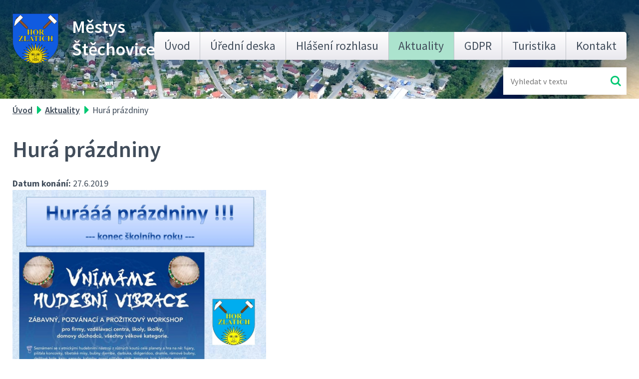

--- FILE ---
content_type: text/html; charset=utf-8
request_url: https://www.stechovice.info/aktuality/hura-prazdniny?mainSection-dataAggregatorCalendar-3677768-date=202211
body_size: 8466
content:
<!DOCTYPE html>
<html lang="cs" data-lang-system="cs">
	<head>



		<!--[if IE]><meta http-equiv="X-UA-Compatible" content="IE=EDGE"><![endif]-->
			<meta name="viewport" content="width=device-width, initial-scale=1, user-scalable=yes">
			<meta http-equiv="content-type" content="text/html; charset=utf-8" />
			<meta name="robots" content="index,follow" />
			<meta name="author" content="Antee s.r.o." />
			<meta name="viewport" content="width=device-width, initial-scale=1, user-scalable=yes" />
			<meta property="og:image" content="http://www.stechovice.info/image.php?oid=6962218" />
<title>Hurá prázdniny | Městys Štěchovice</title>

		<link rel="stylesheet" type="text/css" href="https://cdn.antee.cz/jqueryui/1.8.20/css/smoothness/jquery-ui-1.8.20.custom.css?v=2" integrity="sha384-969tZdZyQm28oZBJc3HnOkX55bRgehf7P93uV7yHLjvpg/EMn7cdRjNDiJ3kYzs4" crossorigin="anonymous" />
		<link rel="stylesheet" type="text/css" href="/style.php?nid=SlFRSkk=&amp;ver=1768399196" />
		<link rel="stylesheet" type="text/css" href="/css/libs.css?ver=1768399900" />
		<link rel="stylesheet" type="text/css" href="https://cdn.antee.cz/genericons/genericons/genericons.css?v=2" integrity="sha384-DVVni0eBddR2RAn0f3ykZjyh97AUIRF+05QPwYfLtPTLQu3B+ocaZm/JigaX0VKc" crossorigin="anonymous" />

		<script src="/js/jquery/jquery-3.0.0.min.js" ></script>
		<script src="/js/jquery/jquery-migrate-3.1.0.min.js" ></script>
		<script src="/js/jquery/jquery-ui.min.js" ></script>
		<script src="/js/jquery/jquery.ui.touch-punch.min.js" ></script>
		<script src="/js/libs.min.js?ver=1768399900" ></script>
		<script src="/js/ipo.min.js?ver=1768399889" ></script>
			<script src="/js/locales/cs.js?ver=1768399196" ></script>

			<script src='https://www.google.com/recaptcha/api.js?hl=cs&render=explicit' ></script>

		<link href="/vyberova-rizeni?action=atom" type="application/atom+xml" rel="alternate" title="Výběrová řízení">
		<link href="/aktuality-archiv?action=atom" type="application/atom+xml" rel="alternate" title="AKTUALITY - Archiv">
		<link href="/aktuality?action=atom" type="application/atom+xml" rel="alternate" title="Aktuality">
<link rel="preload" href="https://fonts.googleapis.com/css?family=Source+Sans+Pro:400,600,700&amp;display=fallback&amp;subset=latin-ext" as="font">
<link href="https://fonts.googleapis.com/css?family=Source+Sans+Pro:400,600,700&amp;display=fallback&amp;subset=latin-ext" rel="stylesheet">
<link href="/image.php?nid=10017&amp;oid=7044529" rel="icon" type="image/png">
<link rel="shortcut icon" href="/image.php?nid=10017&amp;oid=7044529">
<link rel="preload" href="/image.php?nid=10017&amp;oid=7044528" as="image">
<script>
//posun paticky
ipo.api.live('#ipocopyright', function(el) {
$(el).insertAfter("#ipocontainer");
});
//pridani action-button na backlink
ipo.api.live('.backlink', function(el) {
$(el).addClass("action-button");
});
//zmena textu placeholder ve fulltextuk
ipo.api.live('.fulltextSearchForm  #frmfulltextForm-q', function(el) {
$(el).attr('placeholder','Vyhledat...');
});
//posun fulltextu
ipo.api.live('.fulltextSearchForm', function(el) {
$(el).insertAfter(".header .header-logo");
});
</script>

<script type="text/javascript">
$(document).ready(function(){
$(".fulltext").append($(".elasticSearchForm"));
});
</script>
<script>
// Aria-label pro stránkovací input
function updatePageInputAriaLabel() {
const $input = $('#frm-datagrid-noticeOverview-noticesGrid-grid-form-page');
if ($input.length) {
const val = $input.val();
$input.attr('aria-label', 'Zobrazit stranu ' + val);
$input.off('input change').on('input change', function () {
$(this).attr('aria-label', 'Zobrazit stranu ' + $(this).val());
});
}
}
// Všechny ARIA úpravy
function updateAriaLabels() {
// Nahradit h4.hiddenMenu → p
$("h4.hiddenMenu").each(function () {
const text = $(this).text();
$(this).replaceWith('<p class="hiddenMenu">' + text + '');
});
// Nahradit h4.newsheader → p
$("h4.newsheader").each(function () {
const text = $(this).text();
$(this).replaceWith('<p class="newsheader">' + text + '');
});
// Nahradit h5.hiddenMenu → p
$("h5.hiddenMenu").each(function () {
const text = $(this).text();
$(this).replaceWith('<span class="hiddenMenu">' + text + '');
});
// Textová pole filtrů
$('#frm-datagrid-noticeOverview-noticesGrid-grid-form-filters-name').attr('aria-label', 'Vyhledat název oznámení');
$('#frm-datagrid-noticeOverview-noticesGrid-grid-form-filters-added').attr('aria-label', 'Vyvěšení oznámení');
$('#frm-datagrid-noticeOverview-noticesGrid-grid-form-filters-archived').attr('aria-label', 'Sejmutí oznámení');
// Řazení
$('span.down').parent('a').attr('aria-label', 'Seřadit oznámení sestupně');
$('span.up').parent('a').attr('aria-label', 'Seřadit oznámení vzestupně');
// Výběr stavu oznámení
const $selectArchiv = $('#frm-datagrid-noticeOverview-noticesGrid-grid-form-filters-isArchived');
$selectArchiv.attr('aria-label', 'Stav oznámení');
$selectArchiv.find('option[value="N"]').attr('aria-label', 'Aktuální oznámení');
$selectArchiv.find('option[value="A"]').attr('aria-label', 'Archivované oznámení');
$selectArchiv.find('option[value="B"]').attr('aria-label', 'Všechny oznámení');
// Fulltextový formulář a vstupy
$('#frm-mainSection-elasticSearchForm-8032352-form').attr('aria-label', 'Fulltextové vyhledávání');
$('#frmform-q.elasticSearch-input').attr('aria-label', 'Fulltextové vyhledávání');
// Cookie lišta
$('div.cookie-choices-fixed').attr('aria-label', 'Nastavení cookies');
// Výběr počtu
const $selectItems = $('#frm-datagrid-noticeOverview-noticesGrid-grid-form-items');
$selectItems.attr('aria-label', 'Počet oznámení ve výpisu');
$selectItems.find('option[value="10"]').attr('aria-label', 'Zobrazit 10 oznámení');
$selectItems.find('option[value="20"]').attr('aria-label', 'Zobrazit 20 oznámení');
$selectItems.find('option[value="50"]').attr('aria-label', 'Zobrazit 50 oznámení');
// Stránkovací input
updatePageInputAriaLabel();
}
$(document).ready(function () {
updateAriaLabels();
// Sleduj skutečný formulář (corrected selector)
const targetNode = document.querySelector('form#frm-datagrid-noticeOverview-noticesGrid-grid-form');
if (!targetNode) return;
const observer = new MutationObserver(function () {
updateAriaLabels();
});
observer.observe(targetNode, {
childList: true,
subtree: true
});
});
</script>
<script>
(function () {
let lastPageValue = null;
setInterval(function () {
const $input = $('#frm-datagrid-noticeOverview-noticesGrid-grid-form-page');
if ($input.length) {
const currentVal = $input.val();
if (currentVal !== lastPageValue) {
$input.attr('aria-label', 'Zobrazit stranu ' + currentVal);
lastPageValue = currentVal;
}
}
}, 1000); // kontrola každou sekundu
})();
</script>
	</head>

	<body id="page3550146" class="subpage3550146"
			
			data-nid="10017"
			data-lid="CZ"
			data-oid="3550146"
			data-layout-pagewidth="1024"
			
			data-slideshow-timer="3"
			 data-ipo-article-id="384929"
						
				
				data-layout="responsive" data-viewport_width_responsive="1024"
			>



						<div id="ipocontainer">

			<div class="menu-toggler">

				<span>Menu</span>
				<span class="genericon genericon-menu"></span>
			</div>

			<span id="back-to-top">

				<i class="fa fa-angle-up"></i>
			</span>

			<div id="ipoheader">

				<div class="header flex-container layout-container">
	<div class="header-logo">
		<a href="/">
			<img src="/image.php?nid=10017&amp;oid=7044528" alt="znak Městys Štěchovice">
			<span>Městys <span>Štěchovice</span></span>
		</a>
	</div>
	<div class="fulltext"></div>
</div>
			</div>

			<div id="ipotopmenuwrapper">

				<div id="ipotopmenu">
<h4 class="hiddenMenu">Horní menu</h4>
<ul class="topmenulevel1"><li class="topmenuitem1 noborder" id="ipomenu7000159"><a href="/">Úvod</a></li><li class="topmenuitem1" id="ipomenu2166703"><a href="http://stechovice.imunis.cz/edeska/" target="_blank">Úřední deska</a></li><li class="topmenuitem1" id="ipomenu3783922"><a href="http://rozhlas-mustechovice.lam.cz/" target="_blank">Hlášení rozhlasu</a></li><li class="topmenuitem1 active" id="ipomenu3550146"><a href="/aktuality">Aktuality</a></li><li class="topmenuitem1" id="ipomenu6299506"><a href="/gdpr">GDPR</a></li><li class="topmenuitem1" id="ipomenu2181063"><a href="/turistika">Turistika</a><ul class="topmenulevel2"><li class="topmenuitem2" id="ipomenu2181067"><a href="/informacni-centra">Informační centra</a></li><li class="topmenuitem2" id="ipomenu2181101"><a href="/zajimavosti-v-okoli">Zajímavosti v okolí</a></li><li class="topmenuitem2" id="ipomenu2182516"><a href="/povltavska-stezka">Povltavská stezka</a></li></ul></li><li class="topmenuitem1" id="ipomenu7047136"><a href="/kontakt">Kontakt</a></li></ul>
					<div class="cleartop"></div>
				</div>
			</div>
			<div id="ipomain">
				<div id="ipoLangIcons">

	<div>
		<a href="/" class="lang-cs"><img src="/img/lang_cs.png" title="Česky" alt="Česky"></a>
		<a href="/home" class="lang-en"><img src="/img/lang_en.png" title="English" alt="English"></a>
	</div>

</div>
<div class="elasticSearchForm elasticSearch-container" id="elasticSearch-form-11958646" >
	<h4 class="newsheader">Fulltextové vyhledávání 2.0</h4>
	<div class="newsbody">
<form action="/aktuality/hura-prazdniny?mainSection-dataAggregatorCalendar-3677768-date=202211&amp;do=mainSection-elasticSearchForm-11958646-form-submit" method="post" id="frm-mainSection-elasticSearchForm-11958646-form">
<label hidden="" for="frmform-q">Fulltextové vyhledávání</label><input type="text" placeholder="Vyhledat v textu" autocomplete="off" name="q" id="frmform-q" value=""> 			<input type="submit" value="Hledat" class="action-button">
			<div class="elasticSearch-autocomplete"></div>
</form>
	</div>
</div>

<script >

	app.index.requireElasticSearchAutocomplete('frmform-q', "\/fulltextove-vyhledavani-20?do=autocomplete");
</script>
<div class="data-aggregator-calendar" id="data-aggregator-calendar-3677768">
	<h4 class="newsheader">Kalendář akcí</h4>
	<div class="newsbody">
<div id="snippet-mainSection-dataAggregatorCalendar-3677768-cal"><div class="blog-cal ui-datepicker-inline ui-datepicker ui-widget ui-widget-content ui-helper-clearfix ui-corner-all">
	<div class="ui-datepicker-header ui-widget-header ui-helper-clearfix ui-corner-all">
		<a class="ui-datepicker-prev ui-corner-all ajax" href="/aktuality/hura-prazdniny?mainSection-dataAggregatorCalendar-3677768-date=202210&amp;do=mainSection-dataAggregatorCalendar-3677768-reload" title="Předchozí měsíc">
			<span class="ui-icon ui-icon-circle-triangle-w">Předchozí</span>
		</a>
		<a class="ui-datepicker-next ui-corner-all ajax" href="/aktuality/hura-prazdniny?mainSection-dataAggregatorCalendar-3677768-date=202212&amp;do=mainSection-dataAggregatorCalendar-3677768-reload" title="Následující měsíc">
			<span class="ui-icon ui-icon-circle-triangle-e">Následující</span>
		</a>
		<div class="ui-datepicker-title">Listopad 2022</div>
	</div>
	<table class="ui-datepicker-calendar">
		<thead>
			<tr>
				<th title="Pondělí">P</th>
				<th title="Úterý">Ú</th>
				<th title="Středa">S</th>
				<th title="Čtvrtek">Č</th>
				<th title="Pátek">P</th>
				<th title="Sobota">S</th>
				<th title="Neděle">N</th>
			</tr>

		</thead>
		<tbody>
			<tr>

				<td>

					<a data-tooltip-content="#tooltip-content-calendar-20221031-3677768" class="tooltip ui-state-default ui-datepicker-other-month" href="/aktuality/platnost-karet-litacka" title="PLATNOST KARET &quot;LÍTAČKA&quot;">31</a>
					<div class="tooltip-wrapper">
						<div id="tooltip-content-calendar-20221031-3677768">
							<div>PLATNOST KARET &quot;LÍTAČKA&quot;</div>
						</div>
					</div>
				</td>
				<td>

					<a data-tooltip-content="#tooltip-content-calendar-20221101-3677768" class="tooltip ui-state-default" href="/aktuality/platnost-karet-litacka" title="PLATNOST KARET &quot;LÍTAČKA&quot;">1</a>
					<div class="tooltip-wrapper">
						<div id="tooltip-content-calendar-20221101-3677768">
							<div>PLATNOST KARET &quot;LÍTAČKA&quot;</div>
						</div>
					</div>
				</td>
				<td>

					<a data-tooltip-content="#tooltip-content-calendar-20221102-3677768" class="tooltip ui-state-default" href="/aktuality/platnost-karet-litacka" title="PLATNOST KARET &quot;LÍTAČKA&quot;">2</a>
					<div class="tooltip-wrapper">
						<div id="tooltip-content-calendar-20221102-3677768">
							<div>PLATNOST KARET &quot;LÍTAČKA&quot;</div>
						</div>
					</div>
				</td>
				<td>

					<a data-tooltip-content="#tooltip-content-calendar-20221103-3677768" class="tooltip ui-state-default" href="/aktuality/platnost-karet-litacka" title="PLATNOST KARET &quot;LÍTAČKA&quot;">3</a>
					<div class="tooltip-wrapper">
						<div id="tooltip-content-calendar-20221103-3677768">
							<div>PLATNOST KARET &quot;LÍTAČKA&quot;</div>
						</div>
					</div>
				</td>
				<td>

					<a data-tooltip-content="#tooltip-content-calendar-20221104-3677768" class="tooltip ui-state-default" href="/aktuality/platnost-karet-litacka" title="PLATNOST KARET &quot;LÍTAČKA&quot;">4</a>
					<div class="tooltip-wrapper">
						<div id="tooltip-content-calendar-20221104-3677768">
							<div>PLATNOST KARET &quot;LÍTAČKA&quot;</div>
						</div>
					</div>
				</td>
				<td>

					<a data-tooltip-content="#tooltip-content-calendar-20221105-3677768" class="tooltip ui-state-default saturday day-off" href="/aktuality/platnost-karet-litacka" title="PLATNOST KARET &quot;LÍTAČKA&quot;">5</a>
					<div class="tooltip-wrapper">
						<div id="tooltip-content-calendar-20221105-3677768">
							<div>PLATNOST KARET &quot;LÍTAČKA&quot;</div>
						</div>
					</div>
				</td>
				<td>

					<a data-tooltip-content="#tooltip-content-calendar-20221106-3677768" class="tooltip ui-state-default sunday day-off" href="/aktuality/platnost-karet-litacka" title="PLATNOST KARET &quot;LÍTAČKA&quot;">6</a>
					<div class="tooltip-wrapper">
						<div id="tooltip-content-calendar-20221106-3677768">
							<div>PLATNOST KARET &quot;LÍTAČKA&quot;</div>
						</div>
					</div>
				</td>
			</tr>
			<tr>

				<td>

					<a data-tooltip-content="#tooltip-content-calendar-20221107-3677768" class="tooltip ui-state-default" href="/aktuality/platnost-karet-litacka" title="PLATNOST KARET &quot;LÍTAČKA&quot;">7</a>
					<div class="tooltip-wrapper">
						<div id="tooltip-content-calendar-20221107-3677768">
							<div>PLATNOST KARET &quot;LÍTAČKA&quot;</div>
						</div>
					</div>
				</td>
				<td>

					<a data-tooltip-content="#tooltip-content-calendar-20221108-3677768" class="tooltip ui-state-default" href="/aktuality/platnost-karet-litacka" title="PLATNOST KARET &quot;LÍTAČKA&quot;">8</a>
					<div class="tooltip-wrapper">
						<div id="tooltip-content-calendar-20221108-3677768">
							<div>PLATNOST KARET &quot;LÍTAČKA&quot;</div>
						</div>
					</div>
				</td>
				<td>

					<a data-tooltip-content="#tooltip-content-calendar-20221109-3677768" class="tooltip ui-state-default" href="/aktuality/platnost-karet-litacka" title="PLATNOST KARET &quot;LÍTAČKA&quot;">9</a>
					<div class="tooltip-wrapper">
						<div id="tooltip-content-calendar-20221109-3677768">
							<div>PLATNOST KARET &quot;LÍTAČKA&quot;</div>
						</div>
					</div>
				</td>
				<td>

					<a data-tooltip-content="#tooltip-content-calendar-20221110-3677768" class="tooltip ui-state-default" href="/aktuality/platnost-karet-litacka" title="PLATNOST KARET &quot;LÍTAČKA&quot;">10</a>
					<div class="tooltip-wrapper">
						<div id="tooltip-content-calendar-20221110-3677768">
							<div>PLATNOST KARET &quot;LÍTAČKA&quot;</div>
						</div>
					</div>
				</td>
				<td>

					<a data-tooltip-content="#tooltip-content-calendar-20221111-3677768" class="tooltip ui-state-default" href="/aktuality/platnost-karet-litacka" title="PLATNOST KARET &quot;LÍTAČKA&quot;">11</a>
					<div class="tooltip-wrapper">
						<div id="tooltip-content-calendar-20221111-3677768">
							<div>PLATNOST KARET &quot;LÍTAČKA&quot;</div>
						</div>
					</div>
				</td>
				<td>

					<a data-tooltip-content="#tooltip-content-calendar-20221112-3677768" class="tooltip ui-state-default saturday day-off" href="/aktuality/platnost-karet-litacka" title="PLATNOST KARET &quot;LÍTAČKA&quot;">12</a>
					<div class="tooltip-wrapper">
						<div id="tooltip-content-calendar-20221112-3677768">
							<div>PLATNOST KARET &quot;LÍTAČKA&quot;</div>
						</div>
					</div>
				</td>
				<td>

					<a data-tooltip-content="#tooltip-content-calendar-20221113-3677768" class="tooltip ui-state-default sunday day-off" href="/aktuality/platnost-karet-litacka" title="PLATNOST KARET &quot;LÍTAČKA&quot;">13</a>
					<div class="tooltip-wrapper">
						<div id="tooltip-content-calendar-20221113-3677768">
							<div>PLATNOST KARET &quot;LÍTAČKA&quot;</div>
						</div>
					</div>
				</td>
			</tr>
			<tr>

				<td>

					<a data-tooltip-content="#tooltip-content-calendar-20221114-3677768" class="tooltip ui-state-default" href="/aktuality/platnost-karet-litacka" title="PLATNOST KARET &quot;LÍTAČKA&quot;">14</a>
					<div class="tooltip-wrapper">
						<div id="tooltip-content-calendar-20221114-3677768">
							<div>PLATNOST KARET &quot;LÍTAČKA&quot;</div>
						</div>
					</div>
				</td>
				<td>

					<a data-tooltip-content="#tooltip-content-calendar-20221115-3677768" class="tooltip ui-state-default" href="/aktuality/platnost-karet-litacka" title="PLATNOST KARET &quot;LÍTAČKA&quot;">15</a>
					<div class="tooltip-wrapper">
						<div id="tooltip-content-calendar-20221115-3677768">
							<div>PLATNOST KARET &quot;LÍTAČKA&quot;</div>
						</div>
					</div>
				</td>
				<td>

					<a data-tooltip-content="#tooltip-content-calendar-20221116-3677768" class="tooltip ui-state-default" href="/aktuality/platnost-karet-litacka" title="PLATNOST KARET &quot;LÍTAČKA&quot;">16</a>
					<div class="tooltip-wrapper">
						<div id="tooltip-content-calendar-20221116-3677768">
							<div>PLATNOST KARET &quot;LÍTAČKA&quot;</div>
						</div>
					</div>
				</td>
				<td>

					<a data-tooltip-content="#tooltip-content-calendar-20221117-3677768" class="tooltip ui-state-default day-off holiday" href="/aktuality/platnost-karet-litacka" title="PLATNOST KARET &quot;LÍTAČKA&quot;">17</a>
					<div class="tooltip-wrapper">
						<div id="tooltip-content-calendar-20221117-3677768">
							<div>PLATNOST KARET &quot;LÍTAČKA&quot;</div>
						</div>
					</div>
				</td>
				<td>

					<a data-tooltip-content="#tooltip-content-calendar-20221118-3677768" class="tooltip ui-state-default" href="/aktuality/platnost-karet-litacka" title="PLATNOST KARET &quot;LÍTAČKA&quot;">18</a>
					<div class="tooltip-wrapper">
						<div id="tooltip-content-calendar-20221118-3677768">
							<div>PLATNOST KARET &quot;LÍTAČKA&quot;</div>
						</div>
					</div>
				</td>
				<td>

					<a data-tooltip-content="#tooltip-content-calendar-20221119-3677768" class="tooltip ui-state-default saturday day-off" href="/aktuality/platnost-karet-litacka" title="PLATNOST KARET &quot;LÍTAČKA&quot;">19</a>
					<div class="tooltip-wrapper">
						<div id="tooltip-content-calendar-20221119-3677768">
							<div>PLATNOST KARET &quot;LÍTAČKA&quot;</div>
						</div>
					</div>
				</td>
				<td>

					<a data-tooltip-content="#tooltip-content-calendar-20221120-3677768" class="tooltip ui-state-default sunday day-off" href="/aktuality/platnost-karet-litacka" title="PLATNOST KARET &quot;LÍTAČKA&quot;">20</a>
					<div class="tooltip-wrapper">
						<div id="tooltip-content-calendar-20221120-3677768">
							<div>PLATNOST KARET &quot;LÍTAČKA&quot;</div>
						</div>
					</div>
				</td>
			</tr>
			<tr>

				<td>

					<a data-tooltip-content="#tooltip-content-calendar-20221121-3677768" class="tooltip ui-state-default" href="/aktuality/platnost-karet-litacka" title="PLATNOST KARET &quot;LÍTAČKA&quot;">21</a>
					<div class="tooltip-wrapper">
						<div id="tooltip-content-calendar-20221121-3677768">
							<div>PLATNOST KARET &quot;LÍTAČKA&quot;</div>
						</div>
					</div>
				</td>
				<td>

					<a data-tooltip-content="#tooltip-content-calendar-20221122-3677768" class="tooltip ui-state-default" href="/aktuality/platnost-karet-litacka" title="PLATNOST KARET &quot;LÍTAČKA&quot;">22</a>
					<div class="tooltip-wrapper">
						<div id="tooltip-content-calendar-20221122-3677768">
							<div>PLATNOST KARET &quot;LÍTAČKA&quot;</div>
						</div>
					</div>
				</td>
				<td>

					<a data-tooltip-content="#tooltip-content-calendar-20221123-3677768" class="tooltip ui-state-default" href="/aktuality/platnost-karet-litacka" title="PLATNOST KARET &quot;LÍTAČKA&quot;">23</a>
					<div class="tooltip-wrapper">
						<div id="tooltip-content-calendar-20221123-3677768">
							<div>PLATNOST KARET &quot;LÍTAČKA&quot;</div>
						</div>
					</div>
				</td>
				<td>

					<a data-tooltip-content="#tooltip-content-calendar-20221124-3677768" class="tooltip ui-state-default" href="/aktuality/platnost-karet-litacka" title="PLATNOST KARET &quot;LÍTAČKA&quot;">24</a>
					<div class="tooltip-wrapper">
						<div id="tooltip-content-calendar-20221124-3677768">
							<div>PLATNOST KARET &quot;LÍTAČKA&quot;</div>
						</div>
					</div>
				</td>
				<td>

					<a data-tooltip-content="#tooltip-content-calendar-20221125-3677768" class="tooltip ui-state-default" href="/aktuality/platnost-karet-litacka" title="PLATNOST KARET &quot;LÍTAČKA&quot;">25</a>
					<div class="tooltip-wrapper">
						<div id="tooltip-content-calendar-20221125-3677768">
							<div>PLATNOST KARET &quot;LÍTAČKA&quot;</div>
						</div>
					</div>
				</td>
				<td>

					<a data-tooltip-content="#tooltip-content-calendar-20221126-3677768" class="tooltip ui-state-default saturday day-off" href="/aktuality/platnost-karet-litacka" title="PLATNOST KARET &quot;LÍTAČKA&quot;">26</a>
					<div class="tooltip-wrapper">
						<div id="tooltip-content-calendar-20221126-3677768">
							<div>PLATNOST KARET &quot;LÍTAČKA&quot;</div>
						</div>
					</div>
				</td>
				<td>

					<a data-tooltip-content="#tooltip-content-calendar-20221127-3677768" class="tooltip ui-state-default sunday day-off" href="/aktuality/platnost-karet-litacka" title="PLATNOST KARET &quot;LÍTAČKA&quot;">27</a>
					<div class="tooltip-wrapper">
						<div id="tooltip-content-calendar-20221127-3677768">
							<div>PLATNOST KARET &quot;LÍTAČKA&quot;</div>
						</div>
					</div>
				</td>
			</tr>
			<tr>

				<td>

					<a data-tooltip-content="#tooltip-content-calendar-20221128-3677768" class="tooltip ui-state-default" href="/aktuality/platnost-karet-litacka" title="PLATNOST KARET &quot;LÍTAČKA&quot;">28</a>
					<div class="tooltip-wrapper">
						<div id="tooltip-content-calendar-20221128-3677768">
							<div>PLATNOST KARET &quot;LÍTAČKA&quot;</div>
						</div>
					</div>
				</td>
				<td>

					<a data-tooltip-content="#tooltip-content-calendar-20221129-3677768" class="tooltip ui-state-default" href="/aktuality/platnost-karet-litacka" title="PLATNOST KARET &quot;LÍTAČKA&quot;">29</a>
					<div class="tooltip-wrapper">
						<div id="tooltip-content-calendar-20221129-3677768">
							<div>PLATNOST KARET &quot;LÍTAČKA&quot;</div>
						</div>
					</div>
				</td>
				<td>

					<a data-tooltip-content="#tooltip-content-calendar-20221130-3677768" class="tooltip ui-state-default" href="/aktuality/platnost-karet-litacka" title="PLATNOST KARET &quot;LÍTAČKA&quot;">30</a>
					<div class="tooltip-wrapper">
						<div id="tooltip-content-calendar-20221130-3677768">
							<div>PLATNOST KARET &quot;LÍTAČKA&quot;</div>
						</div>
					</div>
				</td>
				<td>

					<a data-tooltip-content="#tooltip-content-calendar-20221201-3677768" class="tooltip ui-state-default ui-datepicker-other-month" href="/aktuality/platnost-karet-litacka" title="PLATNOST KARET &quot;LÍTAČKA&quot;">1</a>
					<div class="tooltip-wrapper">
						<div id="tooltip-content-calendar-20221201-3677768">
							<div>PLATNOST KARET &quot;LÍTAČKA&quot;</div>
						</div>
					</div>
				</td>
				<td>

					<a data-tooltip-content="#tooltip-content-calendar-20221202-3677768" class="tooltip ui-state-default ui-datepicker-other-month" href="/aktuality/platnost-karet-litacka" title="PLATNOST KARET &quot;LÍTAČKA&quot;">2</a>
					<div class="tooltip-wrapper">
						<div id="tooltip-content-calendar-20221202-3677768">
							<div>PLATNOST KARET &quot;LÍTAČKA&quot;</div>
						</div>
					</div>
				</td>
				<td>

					<a data-tooltip-content="#tooltip-content-calendar-20221203-3677768" class="tooltip ui-state-default saturday day-off ui-datepicker-other-month" href="/aktuality/platnost-karet-litacka" title="PLATNOST KARET &quot;LÍTAČKA&quot;">3</a>
					<div class="tooltip-wrapper">
						<div id="tooltip-content-calendar-20221203-3677768">
							<div>PLATNOST KARET &quot;LÍTAČKA&quot;</div>
						</div>
					</div>
				</td>
				<td>

					<a data-tooltip-content="#tooltip-content-calendar-20221204-3677768" class="tooltip ui-state-default sunday day-off ui-datepicker-other-month" href="/aktuality/platnost-karet-litacka" title="PLATNOST KARET &quot;LÍTAČKA&quot;">4</a>
					<div class="tooltip-wrapper">
						<div id="tooltip-content-calendar-20221204-3677768">
							<div>PLATNOST KARET &quot;LÍTAČKA&quot;</div>
						</div>
					</div>
				</td>
			</tr>
		</tbody>
	</table>
</div>
</div>	</div>
</div>

				<div id="ipomainframe">
					<div id="ipopage">
<div id="iponavigation">
	<h5 class="hiddenMenu">Drobečková navigace</h5>
	<p>
			<a href="/">Úvod</a> <span class="separator">&gt;</span>
			<a href="/aktuality">Aktuality</a> <span class="separator">&gt;</span>
			<span class="currentPage">Hurá prázdniny</span>
	</p>

</div>
						<div class="ipopagetext">
							<div class="blog view-detail content">
								
								<h1>Hurá prázdniny</h1>

<div id="snippet--flash"></div>
								
																	

<hr class="cleaner">




<hr class="cleaner">

<div class="article">
			<div class="dates table-row auto">
			<span class="box-by-content">Datum konání:</span>
			<div class="type-datepicker">27.6.2019</div>
		</div>
			

	<div class="paragraph text clearfix">
<p><img src="/file.php?nid=10017&amp;oid=6962217" alt="prázdniny_page-0001.jpg" width="508" height="718"></p>	</div>
		
<div id="snippet--images"><div class="images clearfix">

	</div>
</div>


<div id="snippet--uploader"></div>			<div class="article-footer">
							<div id="snippet-assessment-assessment389020"><div class="ratings">
	<div class="ratings-item">
		<a class="like ajax" href="/aktuality/hura-prazdniny?assessment-id=389020&amp;assessment-value=1&amp;mainSection-dataAggregatorCalendar-3677768-date=202211&amp;do=assessment-assess" title="líbí se mi" rel="nofollow"><i class="fa fa-thumbs-up"></i></a>
		<span title="0 lidem se toto líbí">0</span>
	</div>
	<div class="ratings-item">
		<a class="dislike ajax" href="/aktuality/hura-prazdniny?assessment-id=389020&amp;assessment-value=0&amp;mainSection-dataAggregatorCalendar-3677768-date=202211&amp;do=assessment-assess" title="nelíbí se mi" rel="nofollow"><i class="fa fa-thumbs-down"></i></a>
		<span title="0 lidem se toto nelíbí">0</span>
	</div>
</div>
</div>						<div class="published"><span>Publikováno:</span> 6. 6. 2019 8:19</div>

					</div>
	
</div>

<hr class="cleaner">
<div class="content-paginator clearfix">
	<span class="linkprev">
		<a href="/aktuality/otevreni-komunikace-bratrinov-cisovice">

			<span class="linkprev-chevron">
				<i class="fa fa-angle-left"></i>
			</span>
			<span class="linkprev-text">
				<span class="linkprev-title">Otevření komunikace…</span>
				<span class="linkprev-date">Publikováno: 13. 6. 2019 10:57</span>
			</span>
		</a>
	</span>
	<span class="linkback">
		<a href='/aktuality'>
			<span class="linkback-chevron">
				<i class="fa fa-undo"></i>
			</span>
			<span class="linkback-text">
				<span>Zpět na přehled</span>
			</span>
		</a>
	</span>
	<span class="linknext">
		<a href="/aktuality/zamer-pronajmu">

			<span class="linknext-chevron">
				<i class="fa fa-angle-right"></i>
			</span>
			<span class="linknext-text">
				<span class="linknext-title">Záměr pronájmu</span>
				<span class="linknext-date">Publikováno: 5. 6. 2019 9:26</span>
			</span>
		</a>
	</span>
</div>

	<h2 id="discussion">Komentáře</h2>
		
	<hr class="cleaner">
			<p>Žádné komentáře doposud nebyly přidány.</p>
	

	<div class="add-comment">

		<h2>Přidat komentář</h2>
<form action="/aktuality/hura-prazdniny?mainSection-dataAggregatorCalendar-3677768-date=202211&amp;do=discussion-addComment-submit&amp;action=detail&amp;id=384929" method="post" id="frm-discussion-addComment" data-validate>
<div class="form-vertical">
<div class="form-item" id="frmaddComment-title-pair"><div class="form-item-label"><label class="required" for="frmaddComment-title">Název<span class="meta"> - povinné</span></label></div><div class="form-item-field"><input type="text" maxlength="45" name="title" id="frmaddComment-title" value=""> </div></div><div class="form-item" id="frmaddComment-name-pair"><div class="form-item-label"><label class="required" for="frmaddComment-name">Jméno<span class="meta"> - povinné</span></label></div><div class="form-item-field"><input type="text" name="name" id="frmaddComment-name" value=""> </div></div><div class="form-item" id="frmaddComment-email-pair"><div class="form-item-label"><label for="frmaddComment-email">Email<span class="meta"> - povinné, nebude zveřejněno</span></label></div><div class="form-item-field"><input type="email" name="email" id="frmaddComment-email" value=""> </div></div><div class="form-item" id="frmaddComment-text-pair"><div class="form-item-label"><label class="required" for="frmaddComment-text">Text<span class="meta"> - povinné</span></label></div><div class="form-item-field"><textarea cols="40" rows="10" name="text" id="frmaddComment-text"></textarea> </div></div><div class="form-item approval"> Vámi zadané osobní údaje budeme zpracovávat za účelem odpovědi. Bližší informace naleznete v <a target='_blank' href='/aktuality?type=registry&action=personalDataProcessing'>zásadách zpracování osobních údajů</a></div><div class="form-item recaptcha"><div class="form-item-label"><label for="frmaddComment-antispam">Prosím potvrďte<span class="meta"> - povinné</span></label></div><div data-sitekey="6Ld5hYkUAAAAAFHoB0rCpuV8oevVjvOmsVeb0lWR" class="g-recaptcha form-item-field"></div></div><div class="form-item buttons"><div class="form-item-label"></div><div class="form-item-field"><input type="submit" class="action-button" name="insert" id="frmaddComment-insert" value="Vložit"> </div></div></div>
<div style="display: none;"><label class="required" for="frmaddComment-www">Nechte prosím toto pole prázdné, používá se pro ochranu proti spamu.<span class="meta"> - povinné</span></label><input type="text" name="www" id="frmaddComment-www" value=""> </div><div><input type="hidden" name="timestamp" id="frmaddComment-timestamp" value="1769023157"><input type="hidden" name="replyId" id="frmaddComment-replyId" value=""></div></form>

<!-- Nette Form validator -->

<script >
	/* <![CDATA[ */

	var nette = nette || { };

	nette.getValue = function(elem) {
		if (!elem) {
			return void 0;
		}

		if (!elem.nodeName) { // radio
			for (var i = 0, len = elem.length; i < len; i++) {
				if (elem[i].checked) {
					return elem[i].value;
				}
			}
			return null;
		}

		if (elem.nodeName.toLowerCase() === 'select') {
			var index = elem.selectedIndex, options = elem.options;

			if (index < 0) {
				return null;

			} else if (elem.type === 'select-one') {
				return options[index].value;
			}

			for (var i = 0, values = [], len = options.length; i < len; i++) {
				if (options[i].selected) {
					values.push(options[i].value);
				}
			}
			return values;
		}

		if (elem.type === 'checkbox') {
			return elem.checked;
		}

		return elem.value.replace(/^\s+|\s+$/g, '');
	}


	nette.getFormValidators = function(form) {
		var id = form.getAttributeNode('id').nodeValue;
		return this.forms[id] ? this.forms[id].validators : [];
	}


	nette.validateControl = function(control) {
		var validator = this.getFormValidators(control.form)[control.name];
		return validator ? validator(control) : null;
	}


	nette.validateForm = function(sender) {
		var form = sender.form || sender;
		var validators = this.getFormValidators(form);
		for (var name in validators) {
			var error = validators[name](sender);
			if (error) {
				if (form[name].focus) {
					form[name].focus();
				}
				alert(error);
				return false;
			}
		}
		return true;
	}


	nette.toggle = function(id, visible) {
		var elem = document.getElementById(id);
		if (elem) {
			elem.style.display = visible ? "" : "none";
		}
	}

	/* ]]> */
</script>

<script >
	/* <![CDATA[ */

	nette.forms = nette.forms || { };

	nette.forms["frm-discussion-addComment"] = {
		validators: {
			"www": function(sender) {
		var res, val, form = sender.form || sender;
					val = nette.getValue(form["www"]); res = val!='' && val!="";
			if (res) return "Nechte pros\u00edm toto pole pr\u00e1zdn\u00e9, pou\u017e\u00edv\u00e1 se pro ochranu proti spamu.";
	},
		"title": function(sender) {
		var res, val, form = sender.form || sender;
					val = nette.getValue(form["title"]); res = val!='' && val!="";
			if (!res) return "Zadejte n\u00e1zev, pros\u00edm.";
			res = (val = nette.getValue(form["title"])).length<=45;
			if (!res) return "N\u00e1zev m\u016f\u017ee obsahovat maxim\u00e1ln\u011b 45 znak\u016f.";
	},
		"name": function(sender) {
		var res, val, form = sender.form || sender;
					val = nette.getValue(form["name"]); res = val!='' && val!="";
			if (!res) return "Zadejte, pros\u00edm, jm\u00e9no.";
			val = nette.getValue(form["name"]); res = val!='' && val!="";
			if (res) {
				res = (val = nette.getValue(form["name"])).length<=45;
				if (!res) return "Jm\u00e9no m\u016f\u017ee obsahovat maxim\u00e1ln\u011b 45 znak\u016f.";
			}
	},
		"email": function(sender) {
		var res, val, form = sender.form || sender;
					res = /^[^@\s]+@[^@\s]+\.[a-z]{2,10}$/i.test(val = nette.getValue(form["email"]));
			if (!res) return "Zadejte e-mail, pros\u00edm.";
	},
		"text": function(sender) {
		var res, val, form = sender.form || sender;
					val = nette.getValue(form["text"]); res = val!='' && val!="";
			if (!res) return "Vypl\u0148te text, pros\u00edm.";
	}
		},

	toggle: function(sender) {
		var visible, res, form = sender.form || sender;
			}
	}


	
	/* ]]> */
</script>

<script >
	var form = document.querySelector('#' + "frm-discussion-addComment" + '[data-validate]');
	if (form) {
		if (form.dataset.validate.length > 0) {
			var triggers = form.dataset.validate.split(" ");
			var allTriggersExist = true;
			for (var i = 0; i < triggers.length; i++) {
				var submit = form.querySelector('#' + triggers[i]);
				if (!submit) {
					allTriggersExist = false;
				}
				break;
			}
			if (allTriggersExist) {
				for (var i = 0; i < triggers.length; i++) {
					var submit = form.querySelector('#' + triggers[i]);
					if (submit) {
						submit.addEventListener('click', function (ev) {
							if (!nette.validateForm(ev.target)) {
								ev.preventDefault();
							}
						})
					}
				}
			} else {
				form.addEventListener('submit', function(ev) {
					if (!nette.validateForm(ev.target)) {
						ev.preventDefault();
					}
				})
			}
		} else {
			form.addEventListener('submit', function(ev) {
				if (!nette.validateForm(ev.target)) {
					ev.preventDefault();
				}
			})
		}
	}
</script>
<!-- /Nette Form validator -->
	</div>
															</div>
						</div>
					</div>


					

					

					<div class="hrclear"></div>
					<div id="ipocopyright">
<div class="copyright">
	<div class="footer flex-container">
	<div class="footer__item">
		<h3>Kontakty</h3>
		<p>
			<strong>Adresa:</strong><br>
			Hlavní 3, 252 07 Štěchovice (okr. Praha-západ)
		</p>
		<p>
			<strong>Telefon: </strong><a href="tel:+420257740403">+420 257 740 403</a><br>
			<strong>Email: </strong><a href="mailto:info@ou-stechovice.cz">info@ou-stechovice.cz</a>
		</p>
		<p>
			<strong>IČO: </strong>00241725<br>
			<strong>DIČ: </strong>CZ00241725
		</p>
	</div>
	<div class="footer__map">
		<a href="https://goo.gl/maps/yGbjuuyxCjwwYpqQ7" target="_blank">
			<span class="action-button">Zobrazit na mapě</span>
			<img src="/image.php?nid=10017&amp;oid=7044520" alt="ikona mapa Městys Štěchovice">
		</a>
	</div>
</div>
<div class="antee">
	<div class="layout-container">
		<span>© 2026 Městys Štěchovice <a href="mailto:webmaster@stechovice.info">Kontaktovat webmastera</a></span>
		<span>, <span id="links"><a href="/prohlaseni-o-pristupnosti">Prohlášení o přístupnosti</a>, <a href="/gdpr">GDPR</a></span> </span>
		<span>ANTEE s.r.o. - <a href="https://www.antee.cz/">Tvorba webových stránek</a>, Redakční systém IPO</span>
	</div>
</div>
</div>
					</div>
					<div id="ipostatistics">
					</div>

					<div id="ipofooter">
						
					</div>
				</div>
			</div>
		</div>
	</body>
</html>


--- FILE ---
content_type: text/html; charset=utf-8
request_url: https://www.google.com/recaptcha/api2/anchor?ar=1&k=6Ld5hYkUAAAAAFHoB0rCpuV8oevVjvOmsVeb0lWR&co=aHR0cHM6Ly93d3cuc3RlY2hvdmljZS5pbmZvOjQ0Mw..&hl=cs&v=PoyoqOPhxBO7pBk68S4YbpHZ&size=normal&anchor-ms=20000&execute-ms=30000&cb=9at55ss6sj5t
body_size: 49522
content:
<!DOCTYPE HTML><html dir="ltr" lang="cs"><head><meta http-equiv="Content-Type" content="text/html; charset=UTF-8">
<meta http-equiv="X-UA-Compatible" content="IE=edge">
<title>reCAPTCHA</title>
<style type="text/css">
/* cyrillic-ext */
@font-face {
  font-family: 'Roboto';
  font-style: normal;
  font-weight: 400;
  font-stretch: 100%;
  src: url(//fonts.gstatic.com/s/roboto/v48/KFO7CnqEu92Fr1ME7kSn66aGLdTylUAMa3GUBHMdazTgWw.woff2) format('woff2');
  unicode-range: U+0460-052F, U+1C80-1C8A, U+20B4, U+2DE0-2DFF, U+A640-A69F, U+FE2E-FE2F;
}
/* cyrillic */
@font-face {
  font-family: 'Roboto';
  font-style: normal;
  font-weight: 400;
  font-stretch: 100%;
  src: url(//fonts.gstatic.com/s/roboto/v48/KFO7CnqEu92Fr1ME7kSn66aGLdTylUAMa3iUBHMdazTgWw.woff2) format('woff2');
  unicode-range: U+0301, U+0400-045F, U+0490-0491, U+04B0-04B1, U+2116;
}
/* greek-ext */
@font-face {
  font-family: 'Roboto';
  font-style: normal;
  font-weight: 400;
  font-stretch: 100%;
  src: url(//fonts.gstatic.com/s/roboto/v48/KFO7CnqEu92Fr1ME7kSn66aGLdTylUAMa3CUBHMdazTgWw.woff2) format('woff2');
  unicode-range: U+1F00-1FFF;
}
/* greek */
@font-face {
  font-family: 'Roboto';
  font-style: normal;
  font-weight: 400;
  font-stretch: 100%;
  src: url(//fonts.gstatic.com/s/roboto/v48/KFO7CnqEu92Fr1ME7kSn66aGLdTylUAMa3-UBHMdazTgWw.woff2) format('woff2');
  unicode-range: U+0370-0377, U+037A-037F, U+0384-038A, U+038C, U+038E-03A1, U+03A3-03FF;
}
/* math */
@font-face {
  font-family: 'Roboto';
  font-style: normal;
  font-weight: 400;
  font-stretch: 100%;
  src: url(//fonts.gstatic.com/s/roboto/v48/KFO7CnqEu92Fr1ME7kSn66aGLdTylUAMawCUBHMdazTgWw.woff2) format('woff2');
  unicode-range: U+0302-0303, U+0305, U+0307-0308, U+0310, U+0312, U+0315, U+031A, U+0326-0327, U+032C, U+032F-0330, U+0332-0333, U+0338, U+033A, U+0346, U+034D, U+0391-03A1, U+03A3-03A9, U+03B1-03C9, U+03D1, U+03D5-03D6, U+03F0-03F1, U+03F4-03F5, U+2016-2017, U+2034-2038, U+203C, U+2040, U+2043, U+2047, U+2050, U+2057, U+205F, U+2070-2071, U+2074-208E, U+2090-209C, U+20D0-20DC, U+20E1, U+20E5-20EF, U+2100-2112, U+2114-2115, U+2117-2121, U+2123-214F, U+2190, U+2192, U+2194-21AE, U+21B0-21E5, U+21F1-21F2, U+21F4-2211, U+2213-2214, U+2216-22FF, U+2308-230B, U+2310, U+2319, U+231C-2321, U+2336-237A, U+237C, U+2395, U+239B-23B7, U+23D0, U+23DC-23E1, U+2474-2475, U+25AF, U+25B3, U+25B7, U+25BD, U+25C1, U+25CA, U+25CC, U+25FB, U+266D-266F, U+27C0-27FF, U+2900-2AFF, U+2B0E-2B11, U+2B30-2B4C, U+2BFE, U+3030, U+FF5B, U+FF5D, U+1D400-1D7FF, U+1EE00-1EEFF;
}
/* symbols */
@font-face {
  font-family: 'Roboto';
  font-style: normal;
  font-weight: 400;
  font-stretch: 100%;
  src: url(//fonts.gstatic.com/s/roboto/v48/KFO7CnqEu92Fr1ME7kSn66aGLdTylUAMaxKUBHMdazTgWw.woff2) format('woff2');
  unicode-range: U+0001-000C, U+000E-001F, U+007F-009F, U+20DD-20E0, U+20E2-20E4, U+2150-218F, U+2190, U+2192, U+2194-2199, U+21AF, U+21E6-21F0, U+21F3, U+2218-2219, U+2299, U+22C4-22C6, U+2300-243F, U+2440-244A, U+2460-24FF, U+25A0-27BF, U+2800-28FF, U+2921-2922, U+2981, U+29BF, U+29EB, U+2B00-2BFF, U+4DC0-4DFF, U+FFF9-FFFB, U+10140-1018E, U+10190-1019C, U+101A0, U+101D0-101FD, U+102E0-102FB, U+10E60-10E7E, U+1D2C0-1D2D3, U+1D2E0-1D37F, U+1F000-1F0FF, U+1F100-1F1AD, U+1F1E6-1F1FF, U+1F30D-1F30F, U+1F315, U+1F31C, U+1F31E, U+1F320-1F32C, U+1F336, U+1F378, U+1F37D, U+1F382, U+1F393-1F39F, U+1F3A7-1F3A8, U+1F3AC-1F3AF, U+1F3C2, U+1F3C4-1F3C6, U+1F3CA-1F3CE, U+1F3D4-1F3E0, U+1F3ED, U+1F3F1-1F3F3, U+1F3F5-1F3F7, U+1F408, U+1F415, U+1F41F, U+1F426, U+1F43F, U+1F441-1F442, U+1F444, U+1F446-1F449, U+1F44C-1F44E, U+1F453, U+1F46A, U+1F47D, U+1F4A3, U+1F4B0, U+1F4B3, U+1F4B9, U+1F4BB, U+1F4BF, U+1F4C8-1F4CB, U+1F4D6, U+1F4DA, U+1F4DF, U+1F4E3-1F4E6, U+1F4EA-1F4ED, U+1F4F7, U+1F4F9-1F4FB, U+1F4FD-1F4FE, U+1F503, U+1F507-1F50B, U+1F50D, U+1F512-1F513, U+1F53E-1F54A, U+1F54F-1F5FA, U+1F610, U+1F650-1F67F, U+1F687, U+1F68D, U+1F691, U+1F694, U+1F698, U+1F6AD, U+1F6B2, U+1F6B9-1F6BA, U+1F6BC, U+1F6C6-1F6CF, U+1F6D3-1F6D7, U+1F6E0-1F6EA, U+1F6F0-1F6F3, U+1F6F7-1F6FC, U+1F700-1F7FF, U+1F800-1F80B, U+1F810-1F847, U+1F850-1F859, U+1F860-1F887, U+1F890-1F8AD, U+1F8B0-1F8BB, U+1F8C0-1F8C1, U+1F900-1F90B, U+1F93B, U+1F946, U+1F984, U+1F996, U+1F9E9, U+1FA00-1FA6F, U+1FA70-1FA7C, U+1FA80-1FA89, U+1FA8F-1FAC6, U+1FACE-1FADC, U+1FADF-1FAE9, U+1FAF0-1FAF8, U+1FB00-1FBFF;
}
/* vietnamese */
@font-face {
  font-family: 'Roboto';
  font-style: normal;
  font-weight: 400;
  font-stretch: 100%;
  src: url(//fonts.gstatic.com/s/roboto/v48/KFO7CnqEu92Fr1ME7kSn66aGLdTylUAMa3OUBHMdazTgWw.woff2) format('woff2');
  unicode-range: U+0102-0103, U+0110-0111, U+0128-0129, U+0168-0169, U+01A0-01A1, U+01AF-01B0, U+0300-0301, U+0303-0304, U+0308-0309, U+0323, U+0329, U+1EA0-1EF9, U+20AB;
}
/* latin-ext */
@font-face {
  font-family: 'Roboto';
  font-style: normal;
  font-weight: 400;
  font-stretch: 100%;
  src: url(//fonts.gstatic.com/s/roboto/v48/KFO7CnqEu92Fr1ME7kSn66aGLdTylUAMa3KUBHMdazTgWw.woff2) format('woff2');
  unicode-range: U+0100-02BA, U+02BD-02C5, U+02C7-02CC, U+02CE-02D7, U+02DD-02FF, U+0304, U+0308, U+0329, U+1D00-1DBF, U+1E00-1E9F, U+1EF2-1EFF, U+2020, U+20A0-20AB, U+20AD-20C0, U+2113, U+2C60-2C7F, U+A720-A7FF;
}
/* latin */
@font-face {
  font-family: 'Roboto';
  font-style: normal;
  font-weight: 400;
  font-stretch: 100%;
  src: url(//fonts.gstatic.com/s/roboto/v48/KFO7CnqEu92Fr1ME7kSn66aGLdTylUAMa3yUBHMdazQ.woff2) format('woff2');
  unicode-range: U+0000-00FF, U+0131, U+0152-0153, U+02BB-02BC, U+02C6, U+02DA, U+02DC, U+0304, U+0308, U+0329, U+2000-206F, U+20AC, U+2122, U+2191, U+2193, U+2212, U+2215, U+FEFF, U+FFFD;
}
/* cyrillic-ext */
@font-face {
  font-family: 'Roboto';
  font-style: normal;
  font-weight: 500;
  font-stretch: 100%;
  src: url(//fonts.gstatic.com/s/roboto/v48/KFO7CnqEu92Fr1ME7kSn66aGLdTylUAMa3GUBHMdazTgWw.woff2) format('woff2');
  unicode-range: U+0460-052F, U+1C80-1C8A, U+20B4, U+2DE0-2DFF, U+A640-A69F, U+FE2E-FE2F;
}
/* cyrillic */
@font-face {
  font-family: 'Roboto';
  font-style: normal;
  font-weight: 500;
  font-stretch: 100%;
  src: url(//fonts.gstatic.com/s/roboto/v48/KFO7CnqEu92Fr1ME7kSn66aGLdTylUAMa3iUBHMdazTgWw.woff2) format('woff2');
  unicode-range: U+0301, U+0400-045F, U+0490-0491, U+04B0-04B1, U+2116;
}
/* greek-ext */
@font-face {
  font-family: 'Roboto';
  font-style: normal;
  font-weight: 500;
  font-stretch: 100%;
  src: url(//fonts.gstatic.com/s/roboto/v48/KFO7CnqEu92Fr1ME7kSn66aGLdTylUAMa3CUBHMdazTgWw.woff2) format('woff2');
  unicode-range: U+1F00-1FFF;
}
/* greek */
@font-face {
  font-family: 'Roboto';
  font-style: normal;
  font-weight: 500;
  font-stretch: 100%;
  src: url(//fonts.gstatic.com/s/roboto/v48/KFO7CnqEu92Fr1ME7kSn66aGLdTylUAMa3-UBHMdazTgWw.woff2) format('woff2');
  unicode-range: U+0370-0377, U+037A-037F, U+0384-038A, U+038C, U+038E-03A1, U+03A3-03FF;
}
/* math */
@font-face {
  font-family: 'Roboto';
  font-style: normal;
  font-weight: 500;
  font-stretch: 100%;
  src: url(//fonts.gstatic.com/s/roboto/v48/KFO7CnqEu92Fr1ME7kSn66aGLdTylUAMawCUBHMdazTgWw.woff2) format('woff2');
  unicode-range: U+0302-0303, U+0305, U+0307-0308, U+0310, U+0312, U+0315, U+031A, U+0326-0327, U+032C, U+032F-0330, U+0332-0333, U+0338, U+033A, U+0346, U+034D, U+0391-03A1, U+03A3-03A9, U+03B1-03C9, U+03D1, U+03D5-03D6, U+03F0-03F1, U+03F4-03F5, U+2016-2017, U+2034-2038, U+203C, U+2040, U+2043, U+2047, U+2050, U+2057, U+205F, U+2070-2071, U+2074-208E, U+2090-209C, U+20D0-20DC, U+20E1, U+20E5-20EF, U+2100-2112, U+2114-2115, U+2117-2121, U+2123-214F, U+2190, U+2192, U+2194-21AE, U+21B0-21E5, U+21F1-21F2, U+21F4-2211, U+2213-2214, U+2216-22FF, U+2308-230B, U+2310, U+2319, U+231C-2321, U+2336-237A, U+237C, U+2395, U+239B-23B7, U+23D0, U+23DC-23E1, U+2474-2475, U+25AF, U+25B3, U+25B7, U+25BD, U+25C1, U+25CA, U+25CC, U+25FB, U+266D-266F, U+27C0-27FF, U+2900-2AFF, U+2B0E-2B11, U+2B30-2B4C, U+2BFE, U+3030, U+FF5B, U+FF5D, U+1D400-1D7FF, U+1EE00-1EEFF;
}
/* symbols */
@font-face {
  font-family: 'Roboto';
  font-style: normal;
  font-weight: 500;
  font-stretch: 100%;
  src: url(//fonts.gstatic.com/s/roboto/v48/KFO7CnqEu92Fr1ME7kSn66aGLdTylUAMaxKUBHMdazTgWw.woff2) format('woff2');
  unicode-range: U+0001-000C, U+000E-001F, U+007F-009F, U+20DD-20E0, U+20E2-20E4, U+2150-218F, U+2190, U+2192, U+2194-2199, U+21AF, U+21E6-21F0, U+21F3, U+2218-2219, U+2299, U+22C4-22C6, U+2300-243F, U+2440-244A, U+2460-24FF, U+25A0-27BF, U+2800-28FF, U+2921-2922, U+2981, U+29BF, U+29EB, U+2B00-2BFF, U+4DC0-4DFF, U+FFF9-FFFB, U+10140-1018E, U+10190-1019C, U+101A0, U+101D0-101FD, U+102E0-102FB, U+10E60-10E7E, U+1D2C0-1D2D3, U+1D2E0-1D37F, U+1F000-1F0FF, U+1F100-1F1AD, U+1F1E6-1F1FF, U+1F30D-1F30F, U+1F315, U+1F31C, U+1F31E, U+1F320-1F32C, U+1F336, U+1F378, U+1F37D, U+1F382, U+1F393-1F39F, U+1F3A7-1F3A8, U+1F3AC-1F3AF, U+1F3C2, U+1F3C4-1F3C6, U+1F3CA-1F3CE, U+1F3D4-1F3E0, U+1F3ED, U+1F3F1-1F3F3, U+1F3F5-1F3F7, U+1F408, U+1F415, U+1F41F, U+1F426, U+1F43F, U+1F441-1F442, U+1F444, U+1F446-1F449, U+1F44C-1F44E, U+1F453, U+1F46A, U+1F47D, U+1F4A3, U+1F4B0, U+1F4B3, U+1F4B9, U+1F4BB, U+1F4BF, U+1F4C8-1F4CB, U+1F4D6, U+1F4DA, U+1F4DF, U+1F4E3-1F4E6, U+1F4EA-1F4ED, U+1F4F7, U+1F4F9-1F4FB, U+1F4FD-1F4FE, U+1F503, U+1F507-1F50B, U+1F50D, U+1F512-1F513, U+1F53E-1F54A, U+1F54F-1F5FA, U+1F610, U+1F650-1F67F, U+1F687, U+1F68D, U+1F691, U+1F694, U+1F698, U+1F6AD, U+1F6B2, U+1F6B9-1F6BA, U+1F6BC, U+1F6C6-1F6CF, U+1F6D3-1F6D7, U+1F6E0-1F6EA, U+1F6F0-1F6F3, U+1F6F7-1F6FC, U+1F700-1F7FF, U+1F800-1F80B, U+1F810-1F847, U+1F850-1F859, U+1F860-1F887, U+1F890-1F8AD, U+1F8B0-1F8BB, U+1F8C0-1F8C1, U+1F900-1F90B, U+1F93B, U+1F946, U+1F984, U+1F996, U+1F9E9, U+1FA00-1FA6F, U+1FA70-1FA7C, U+1FA80-1FA89, U+1FA8F-1FAC6, U+1FACE-1FADC, U+1FADF-1FAE9, U+1FAF0-1FAF8, U+1FB00-1FBFF;
}
/* vietnamese */
@font-face {
  font-family: 'Roboto';
  font-style: normal;
  font-weight: 500;
  font-stretch: 100%;
  src: url(//fonts.gstatic.com/s/roboto/v48/KFO7CnqEu92Fr1ME7kSn66aGLdTylUAMa3OUBHMdazTgWw.woff2) format('woff2');
  unicode-range: U+0102-0103, U+0110-0111, U+0128-0129, U+0168-0169, U+01A0-01A1, U+01AF-01B0, U+0300-0301, U+0303-0304, U+0308-0309, U+0323, U+0329, U+1EA0-1EF9, U+20AB;
}
/* latin-ext */
@font-face {
  font-family: 'Roboto';
  font-style: normal;
  font-weight: 500;
  font-stretch: 100%;
  src: url(//fonts.gstatic.com/s/roboto/v48/KFO7CnqEu92Fr1ME7kSn66aGLdTylUAMa3KUBHMdazTgWw.woff2) format('woff2');
  unicode-range: U+0100-02BA, U+02BD-02C5, U+02C7-02CC, U+02CE-02D7, U+02DD-02FF, U+0304, U+0308, U+0329, U+1D00-1DBF, U+1E00-1E9F, U+1EF2-1EFF, U+2020, U+20A0-20AB, U+20AD-20C0, U+2113, U+2C60-2C7F, U+A720-A7FF;
}
/* latin */
@font-face {
  font-family: 'Roboto';
  font-style: normal;
  font-weight: 500;
  font-stretch: 100%;
  src: url(//fonts.gstatic.com/s/roboto/v48/KFO7CnqEu92Fr1ME7kSn66aGLdTylUAMa3yUBHMdazQ.woff2) format('woff2');
  unicode-range: U+0000-00FF, U+0131, U+0152-0153, U+02BB-02BC, U+02C6, U+02DA, U+02DC, U+0304, U+0308, U+0329, U+2000-206F, U+20AC, U+2122, U+2191, U+2193, U+2212, U+2215, U+FEFF, U+FFFD;
}
/* cyrillic-ext */
@font-face {
  font-family: 'Roboto';
  font-style: normal;
  font-weight: 900;
  font-stretch: 100%;
  src: url(//fonts.gstatic.com/s/roboto/v48/KFO7CnqEu92Fr1ME7kSn66aGLdTylUAMa3GUBHMdazTgWw.woff2) format('woff2');
  unicode-range: U+0460-052F, U+1C80-1C8A, U+20B4, U+2DE0-2DFF, U+A640-A69F, U+FE2E-FE2F;
}
/* cyrillic */
@font-face {
  font-family: 'Roboto';
  font-style: normal;
  font-weight: 900;
  font-stretch: 100%;
  src: url(//fonts.gstatic.com/s/roboto/v48/KFO7CnqEu92Fr1ME7kSn66aGLdTylUAMa3iUBHMdazTgWw.woff2) format('woff2');
  unicode-range: U+0301, U+0400-045F, U+0490-0491, U+04B0-04B1, U+2116;
}
/* greek-ext */
@font-face {
  font-family: 'Roboto';
  font-style: normal;
  font-weight: 900;
  font-stretch: 100%;
  src: url(//fonts.gstatic.com/s/roboto/v48/KFO7CnqEu92Fr1ME7kSn66aGLdTylUAMa3CUBHMdazTgWw.woff2) format('woff2');
  unicode-range: U+1F00-1FFF;
}
/* greek */
@font-face {
  font-family: 'Roboto';
  font-style: normal;
  font-weight: 900;
  font-stretch: 100%;
  src: url(//fonts.gstatic.com/s/roboto/v48/KFO7CnqEu92Fr1ME7kSn66aGLdTylUAMa3-UBHMdazTgWw.woff2) format('woff2');
  unicode-range: U+0370-0377, U+037A-037F, U+0384-038A, U+038C, U+038E-03A1, U+03A3-03FF;
}
/* math */
@font-face {
  font-family: 'Roboto';
  font-style: normal;
  font-weight: 900;
  font-stretch: 100%;
  src: url(//fonts.gstatic.com/s/roboto/v48/KFO7CnqEu92Fr1ME7kSn66aGLdTylUAMawCUBHMdazTgWw.woff2) format('woff2');
  unicode-range: U+0302-0303, U+0305, U+0307-0308, U+0310, U+0312, U+0315, U+031A, U+0326-0327, U+032C, U+032F-0330, U+0332-0333, U+0338, U+033A, U+0346, U+034D, U+0391-03A1, U+03A3-03A9, U+03B1-03C9, U+03D1, U+03D5-03D6, U+03F0-03F1, U+03F4-03F5, U+2016-2017, U+2034-2038, U+203C, U+2040, U+2043, U+2047, U+2050, U+2057, U+205F, U+2070-2071, U+2074-208E, U+2090-209C, U+20D0-20DC, U+20E1, U+20E5-20EF, U+2100-2112, U+2114-2115, U+2117-2121, U+2123-214F, U+2190, U+2192, U+2194-21AE, U+21B0-21E5, U+21F1-21F2, U+21F4-2211, U+2213-2214, U+2216-22FF, U+2308-230B, U+2310, U+2319, U+231C-2321, U+2336-237A, U+237C, U+2395, U+239B-23B7, U+23D0, U+23DC-23E1, U+2474-2475, U+25AF, U+25B3, U+25B7, U+25BD, U+25C1, U+25CA, U+25CC, U+25FB, U+266D-266F, U+27C0-27FF, U+2900-2AFF, U+2B0E-2B11, U+2B30-2B4C, U+2BFE, U+3030, U+FF5B, U+FF5D, U+1D400-1D7FF, U+1EE00-1EEFF;
}
/* symbols */
@font-face {
  font-family: 'Roboto';
  font-style: normal;
  font-weight: 900;
  font-stretch: 100%;
  src: url(//fonts.gstatic.com/s/roboto/v48/KFO7CnqEu92Fr1ME7kSn66aGLdTylUAMaxKUBHMdazTgWw.woff2) format('woff2');
  unicode-range: U+0001-000C, U+000E-001F, U+007F-009F, U+20DD-20E0, U+20E2-20E4, U+2150-218F, U+2190, U+2192, U+2194-2199, U+21AF, U+21E6-21F0, U+21F3, U+2218-2219, U+2299, U+22C4-22C6, U+2300-243F, U+2440-244A, U+2460-24FF, U+25A0-27BF, U+2800-28FF, U+2921-2922, U+2981, U+29BF, U+29EB, U+2B00-2BFF, U+4DC0-4DFF, U+FFF9-FFFB, U+10140-1018E, U+10190-1019C, U+101A0, U+101D0-101FD, U+102E0-102FB, U+10E60-10E7E, U+1D2C0-1D2D3, U+1D2E0-1D37F, U+1F000-1F0FF, U+1F100-1F1AD, U+1F1E6-1F1FF, U+1F30D-1F30F, U+1F315, U+1F31C, U+1F31E, U+1F320-1F32C, U+1F336, U+1F378, U+1F37D, U+1F382, U+1F393-1F39F, U+1F3A7-1F3A8, U+1F3AC-1F3AF, U+1F3C2, U+1F3C4-1F3C6, U+1F3CA-1F3CE, U+1F3D4-1F3E0, U+1F3ED, U+1F3F1-1F3F3, U+1F3F5-1F3F7, U+1F408, U+1F415, U+1F41F, U+1F426, U+1F43F, U+1F441-1F442, U+1F444, U+1F446-1F449, U+1F44C-1F44E, U+1F453, U+1F46A, U+1F47D, U+1F4A3, U+1F4B0, U+1F4B3, U+1F4B9, U+1F4BB, U+1F4BF, U+1F4C8-1F4CB, U+1F4D6, U+1F4DA, U+1F4DF, U+1F4E3-1F4E6, U+1F4EA-1F4ED, U+1F4F7, U+1F4F9-1F4FB, U+1F4FD-1F4FE, U+1F503, U+1F507-1F50B, U+1F50D, U+1F512-1F513, U+1F53E-1F54A, U+1F54F-1F5FA, U+1F610, U+1F650-1F67F, U+1F687, U+1F68D, U+1F691, U+1F694, U+1F698, U+1F6AD, U+1F6B2, U+1F6B9-1F6BA, U+1F6BC, U+1F6C6-1F6CF, U+1F6D3-1F6D7, U+1F6E0-1F6EA, U+1F6F0-1F6F3, U+1F6F7-1F6FC, U+1F700-1F7FF, U+1F800-1F80B, U+1F810-1F847, U+1F850-1F859, U+1F860-1F887, U+1F890-1F8AD, U+1F8B0-1F8BB, U+1F8C0-1F8C1, U+1F900-1F90B, U+1F93B, U+1F946, U+1F984, U+1F996, U+1F9E9, U+1FA00-1FA6F, U+1FA70-1FA7C, U+1FA80-1FA89, U+1FA8F-1FAC6, U+1FACE-1FADC, U+1FADF-1FAE9, U+1FAF0-1FAF8, U+1FB00-1FBFF;
}
/* vietnamese */
@font-face {
  font-family: 'Roboto';
  font-style: normal;
  font-weight: 900;
  font-stretch: 100%;
  src: url(//fonts.gstatic.com/s/roboto/v48/KFO7CnqEu92Fr1ME7kSn66aGLdTylUAMa3OUBHMdazTgWw.woff2) format('woff2');
  unicode-range: U+0102-0103, U+0110-0111, U+0128-0129, U+0168-0169, U+01A0-01A1, U+01AF-01B0, U+0300-0301, U+0303-0304, U+0308-0309, U+0323, U+0329, U+1EA0-1EF9, U+20AB;
}
/* latin-ext */
@font-face {
  font-family: 'Roboto';
  font-style: normal;
  font-weight: 900;
  font-stretch: 100%;
  src: url(//fonts.gstatic.com/s/roboto/v48/KFO7CnqEu92Fr1ME7kSn66aGLdTylUAMa3KUBHMdazTgWw.woff2) format('woff2');
  unicode-range: U+0100-02BA, U+02BD-02C5, U+02C7-02CC, U+02CE-02D7, U+02DD-02FF, U+0304, U+0308, U+0329, U+1D00-1DBF, U+1E00-1E9F, U+1EF2-1EFF, U+2020, U+20A0-20AB, U+20AD-20C0, U+2113, U+2C60-2C7F, U+A720-A7FF;
}
/* latin */
@font-face {
  font-family: 'Roboto';
  font-style: normal;
  font-weight: 900;
  font-stretch: 100%;
  src: url(//fonts.gstatic.com/s/roboto/v48/KFO7CnqEu92Fr1ME7kSn66aGLdTylUAMa3yUBHMdazQ.woff2) format('woff2');
  unicode-range: U+0000-00FF, U+0131, U+0152-0153, U+02BB-02BC, U+02C6, U+02DA, U+02DC, U+0304, U+0308, U+0329, U+2000-206F, U+20AC, U+2122, U+2191, U+2193, U+2212, U+2215, U+FEFF, U+FFFD;
}

</style>
<link rel="stylesheet" type="text/css" href="https://www.gstatic.com/recaptcha/releases/PoyoqOPhxBO7pBk68S4YbpHZ/styles__ltr.css">
<script nonce="udUmtU2t80BCh0v5TTpMWA" type="text/javascript">window['__recaptcha_api'] = 'https://www.google.com/recaptcha/api2/';</script>
<script type="text/javascript" src="https://www.gstatic.com/recaptcha/releases/PoyoqOPhxBO7pBk68S4YbpHZ/recaptcha__cs.js" nonce="udUmtU2t80BCh0v5TTpMWA">
      
    </script></head>
<body><div id="rc-anchor-alert" class="rc-anchor-alert"></div>
<input type="hidden" id="recaptcha-token" value="[base64]">
<script type="text/javascript" nonce="udUmtU2t80BCh0v5TTpMWA">
      recaptcha.anchor.Main.init("[\x22ainput\x22,[\x22bgdata\x22,\x22\x22,\[base64]/[base64]/[base64]/[base64]/[base64]/[base64]/KGcoTywyNTMsTy5PKSxVRyhPLEMpKTpnKE8sMjUzLEMpLE8pKSxsKSksTykpfSxieT1mdW5jdGlvbihDLE8sdSxsKXtmb3IobD0odT1SKEMpLDApO08+MDtPLS0pbD1sPDw4fFooQyk7ZyhDLHUsbCl9LFVHPWZ1bmN0aW9uKEMsTyl7Qy5pLmxlbmd0aD4xMDQ/[base64]/[base64]/[base64]/[base64]/[base64]/[base64]/[base64]\\u003d\x22,\[base64]\x22,\x22w4Y5wrfCtlHCksKlGMO+w7vDrSQYwodYwohKwpNCwrLDgkzDv3rChU9Pw6zCm8OLwpnDmXPCgMOlw7XDlFHCjRLCsA3DksOLVmLDnhLDm8OEwo/ClcKwCsK1S8KdDsODEcOLw7DCmcOYwrjChF4tFDodQmZmasKLPMOJw6rDo8OLwr5fwqPDi1YpNcKdSzJHAMO/TkZAw6gtwqEQCMKMdMOTIMKHesOlCcK+w58wQm/DvcOQw6E/[base64]/w7Rqw43Ch8K2A8Ktw4PDm0xjwpfCmMKtwrJhYC/[base64]/wqDDrMOBHcOtaQDDh8Kyw5nCjSHDpcKgw5x1w54uwq/DgsKLw6c4AisuaMKHw4oFw4HCjBcBwoQgV8OYw5UMwrgPOMOETcK+w7bDlsKCTsKtwrQVw5zDkcKhJjcnFcKtDgfCm8OowqdJw7xRwrc/wrrDusOZVsKPw4TCmcKdwoslTUrCksKZw6zChMKMAA5pw7DDtcKfOX/[base64]/w6wHwpHCl1LDk1MYRjrCjXQ+f8KPNsKCO8OGQ8O6JcOTbGTDpMKoN8Omw4HDnMKBNsKzw7dLFm3Cs0zDtTjCnMO4w7VJInTCmW7CqXBLwr9kw59cw691QEENwpwbDsO/wox1wrt0MnHCtMOuw53DrcOHwqwkdQzDoBodGsOtT8Opw7VSw6/ChcOVGcO0w6XDiSXDmjnCrHTCin7DtMOTBFzDuzhCEl/CqMOPwo7Ds8KHwpHCnMKMwqbCgDJJSgljwq7CqDRAR1AsZGULd8O+wpfCoSMnwo7Dhx1Hwr9VbsOLEcOrwoTCk8OBdD/[base64]/[base64]/w47CkcK9w7NGL17DlMOmXsO7wr3DolFqwrTCkXt/w6lfw6weL8KRw5oQw6ktw77CrBQHwqLDhMOCTXjCi0oVOSdXw7tZbsO/[base64]/CmsKHwo/CgsKTB3HDtXZLdcOqwovCjkdKVj9WXTtEWcOywqJDDjUhPGJJw7Maw5AFwp1nMcKHw4cNIsOjwqMBwpvDucOUFlMPFSHCigxvw4LCmMKtGGUKwolWIMOuw5vCi2PDnwMIw4gJP8OZFsKkMQTDmwnDrMK0wqrCmsKTVA8AcVRmw6Axw40Gw4/Di8O1KWrCocKuw4xbHhVAw5Nxw63Co8O5w5USF8OHwonDsgbDshYBOMOgwoZLEcKAR2rDuMKowoVfwoTDjcK/bxDDuMOPwrA5w6sHw67CpQMcTMKMFRhJSGrCj8KbEjEYwqjDksK0MMOmw4nCjB81O8KaSsKpw5nCvlwiWy/CiRALTsO6H8KWw41QPwLCrMOfC2dFWh17bGFeVsOJJmLDuRfDikEzwrrDiXZuw69ewqbCoknDuwVdN0rDjMOwdmDDqFEtw4DDhnjCpcOkUMKbESZhw6zDunLCvlNwwrbCusOzCsOtEcOBwqrDmMOsPG1TKWTCj8OCAHHDl8KFFMOAf8KRVi/CiHp5wrTDsgrCsXrCpRYywqnDscKawrjCgmZpQsOCw54KASJcwqF5w6IOAcOIw7ELw5YLIl9/wo1hQsKuw4TDusOzw4wuJMO+wqXDjcO4wpIMDB3Ch8KiT8KHTh7Dhj0swp/DqRnCmzFAwrTCqcKAFcKnKAjCq8KGwq8UDcOxw4/DgHM9w60KYMKVcsK2wqPDgMOEBsOZwrJ0PMKYMcKYNkY2wqrDhxLDsSrCoWjCtlPCtH1rRFEoZGFNwqHDisOewrtQRMKeR8OWw6DDpWHDosKCw7IOQsKMVHpuw4w8w6oBO8OeDwEdw5UIOsKwT8O5dCHCqDxhEsONJWbDqhlsOsOqQMO3wohqPsO/ScK4SMO4w58VcBcQdhXCt03ClBPDtSBgHXDCusKOwr/[base64]/[base64]/DlMKlwqRrE8ORwprCknYvw5hSSMOfDxLCh0PDiV4PWDfCtMOew5/CiDAffGYTPsOUwowlwqpaw5DDqG0uJA3ClTnDlMKBXArDiMOvwqJuw7Axwo48wqlZRMKFRkdxUcKzwobCnWlBw6HDl8OOwplRa8KLCMKSw4dfwo3ChVPChsOyw5PCnsKAwpJ6w4PDocK8bB1Yw7DCgcKHw6YtUcOPQjQdw5k/[base64]/wq7Dr8KNw64yw5PCqWPCi8OQwpsDw4TDjsKYw4kcwoEHcMK8JMK/[base64]/wrzCuC0Aw7kzw77Cu8K8WmMMQAcYwpvDnV3CvX/CnmjDmMOEMcKQw4DDiwDDtMKwSE/DlzdWw6YARMOmwpXDocOHAcO2wq/CoMO9I37Cn2nCvDjClljDig8Ow44iRsKjXsKCwpR9WsKVwovDvcKCw7kVCg3CpsOXAxN2KsOXOMOgVibCn2bCicOQw7tdOV/CrjJjwosCKsOdK3JnwrXCh8O1BcKRwp3ChgNTKcKpR3QZfsK2XSHDoMKCZ23DjMKYwqhNNMKcw63Du8OEAncWPwDDh0gtP8KcYDLCq8O7wr3ChsOiP8KGw6JnQsK7UcKnV0FECi3Crw5nw6lxwq/[base64]/wpdrQ8O9wpDDuMOJCFlNZgvCmA4twrI6w4IEFMKTw5bDicOgw7Mew4ofUTlGeW3Cp8KODj/DqsOIWcK+cznCgsKww5XDrcOyEMOPwrkmEA09wofDjcOuc1HCqcOZw6DCrcOxw4UMF8KhO1w7Hx8pSMOlKcKOQ8OoBT7CtzPCu8K/[base64]/Cl1sFw69fwqXDisOjw7TCj2jCr8K3esK7wqHCv8One2/DkMOmwoDCiznClHpZw7rDjQAnw7dLYWDCncKRworDikbCgXHCvsKLwoNBw7kpw6sawr4lwp3DmysFAMOWMMOOw6PCpj5yw6tjwrUHc8O9wpLCuivCl8KRNMOBfMKGwp/DkArDtQxkw4/Cv8KLwohcwr9Ww6TCgsOPTF3DhkYXHxfClj3CjlXCrCBIIz7CvcKdKhRrwovCmhzDu8OQH8KqCWl0XsO8RsKUw6XCrXDCl8K+HcOww6LChcKAw5NHekPCrsKow5xsw6jDicOFM8KYb8KYwrXDssOuw5cUVMO3bcK1YMOfwr4yw7R+Y3g/BiTDlsK9UmPDmcOyw4k8w6zDhMOoeWHDpk51woTCqwAMLU8cCcKcesKBYWZDw7/DrnlDw6jDnhhWPMKVagrDicO/wqUmwpt3wrIlw7fCq8KmwqPDuBHClU5nw7ooQsOZVTDDvcO7bMOdAxDDhBQSw6/CsWXChsO9w6zCgVNHRAPCvsKzw7BifMKTwo8fwofDtDrDrD8lw78ww4MMwq7DpChew44gZcKNdztmCT3DmsK/OQvCpMKjw6NlwoMpwq7CmMO6w4doQMOFw69fSh3DocOvwrUdwoJ+aMOgwo0CcMKHwpfCk2XDk2zCssOawp5QZXF7w41QZMKXV1Uowpk1MMKjwo/ComZtDsKBRsKWe8KmFcOUFAXDuGHDpsKcUMKICn9Iw59AID7CvMKxwrEwYcKXMcKiw4nDuQ3CviLDrwVGKsOEMsKPw4fDikLChAxHXgrDoRozwrB1w5thwrbCoE/Dm8OGHGTDl8OQwopBHsKoworDoVbCuMK2wpkNw5BEQcKsesKBe8KiOMOqQcO6LWrCsHDCkMOgw6bDpiLCiTI/w58pFF3DscKMw4nDscOiZHbDgxrDosKnw6fDhEFiVcK0w41Qw57DkTnDo8KFwr8MwqoxbmHDqBM5SQTDhMO9esO5G8KCwrvDozEyJcONwocqwrnCnHM5IcO4wrE/[base64]/CjQEfDsK7bcK4wozDpVdXwqs6w5PCusKAwpvCuB85wopXw7NPwoHDoxZ+w5EBGw4awrcUOMKYw6fDp39Iw6caAMOtwpPCocO9wq/Dpn9aTCURMFzDnMKOfQjCqTpGVMKnBcOXwoo1woDDqcOMGxRuQMOdX8OSbcKyw6sWwp3DksOeEsKPdMOww4lkcRBKw6F7wpticWQ4En/DtcKCdULCicKzwrHCvEvDoMKtw5PCqQ9MWzQRw6fDi8OeKGEkw59EFyI5IzXDkw18wrzCrcOrQG8HXUpQw5PDuwXCiR/[base64]/Dr0VwLRAsXWEfwqJjKWkeVm3CssOhw6DDkGDDkWLDlhPCj1IeMlR2VcOEwqXDrhYGQsOjw7xFwozDi8Oxw5BKwppsFcKDR8KZKQ/ClsKYwp1YNMKRw5JCwrPCgzTDgMOYIhXDrn8AWCHCucOKbMKzw4c7w7zDrcO3wpLCgsK6PMKawodew4PCkg/Ch8Oyw5LDrsKiwqRIwqJ9fS5EwrsNNsOzIMOawr4Vw7rCscOWw4QZDTTDhcO2w5DCsgzDn8KLF8KRw5/Du8O2wo7DtMK1w6vDph4CPmEaIcOxQnLDpy/Cm2YLXG0eUsOaw4DDk8K5Z8KDw7QaJcKgNcK4wpQGwo4pQsKBw5QAwobDvGctX3s/wr7CtVLDiMKpOXDCmMKFwpcMwrzCty/DggA/w6IVKsOPwr8twrUZICvCssK3w64PwpbDryDCmFZDGELDhsOZdA8kwr55wrRWXmfDpSnDlcK/w5gOw4/DjEM7wrUIwoFEOHjDnMKpwpAfw5o7wopWw7JUw5x5w6gRbBkIwo7CphnDscKIwrTDpkUOPMKmw5jDq8KOM1gwLzTCrsK/[base64]/DuyTCpDrColjDkHQoLyLDksKqwrVzGMKYMVtlwq4fw7kdwp/DuCEKB8Okw7XDp8Otw73DgMKzZcKqNcOXXMOfa8KiQcKnwoLCoMOHX8KzPkNqwo/CqMKRFMKPGcO5WhXDshLCs8OIwq3DiMOwNAoKw47Cr8OmwrZJwo/Ch8OjwpLDisKYOA/[base64]/Ci1YofAFiw7DDjcOFKcOtw5fCogpmEMKLRU3DjVHCtFwMw5QkDsKoX8O3w77DoyLDg1UfLsOcwoZcRMOYw47DgcKUwrlHK2wNworCqMO1YABTfj7CiUokbMOZL8KRJkdxwr7DvgPCp8Kfc8O2acKYOsOLFcKJKMO0wrthwpJ/fifDjho5OWfDjXXDow4Vw5NpJAZWcQcvDg/CjcKza8OwIMKbw4DDkS3CoirDnMO3woTDi1BAw5XDhcOLw6EFKMKucsOnwqvCkhnCgi3DphomY8O6blrDqzJ+GMKuw5Egw6hURcK4eHYUwo7CmSdJXh4Rw7fDk8KAYR/Cu8OSwprDu8O5w4kRJ2Fnw5bCgMKWw4RCD8Kqw6fDj8K0NcKiw5TCkcKawrDClGkwLMKawrZdw7pcGsKEwoDClcKmLyrChcOnVCDCnMKPWS/DgcKQwo7ColDDnCLCrcOvwq1gw6LDjcO4DzrDiB7CjSHDhMOzwqfCjjXDqHdVw7syJ8KjAsOSwr7Cpj3DiDDCviDDhBYsDXU7w6oBwpXCtFptTMOZcsOBw4tFJS0PwrAcbnPDhS3Do8O6w6fDisOPwrk0wpdSw7Z/a8OhwoYRwq3DrsKtw5odwqXDv8KocMOBXcObBMOSGD8Pwpg5w5UkNsOTwrp9RAXDisKTBsK8XwzCi8OewprDrRrCk8KtwqUgw48iw4F1wpzCmHYeDsKrLE84AsOjwqEwHEUDwrfCr0zCkB1hwqHDkUXDjA/Ci0l9wqVkwq3DgmARDlrDkWHCtcKzw6pHw59nBcOww6jDqn3DocO/wqp1w7TDi8OOw4DCkH3DsMKGw5k4UcOrSg/CvMOWw4tTYnw3w6guS8OZwqzCjVDDiMOIw7bCvhfCtMO6Xk7DjU7CoTXCuRg2HMKYZ8K1ecKrU8KGw4FtQsKtVhVuwplxMsKAw5rDqE4pN1pVenEHw4zDn8KTw7IBd8OsYhYzdSRSV8KfAXl3Bj5FCyR3wqwdW8O7w4cswqXCucO9wrpnaQ5vIMKow6g/[base64]/Dh0zCpMKtw5vCkGVhQMKBE8KJfRPDi8OmbCbCo8OrX2TCqcKxd2HDhMKsfQvCiivDngLCgTvDsXnDsBFrwqDCvsOPG8K+wr4bwqtnwr7CiMKKDHdxAzBVwr/Dh8KCwpIgwojCpUXCuEd2GkDCvcOARjjDtcOOAGTDvsOGcUnDv2nDr8OyNn7CpB/DhMKsw5succOWJlJWw6YJwrfCssKqw5ZKIl9qw4XDgcOdO8OXwprCisOGw7Vkw68MNz8aKSvDosO5fT3DjcKAwpDCnjvDvDbDvcKAfsKHwpRaw7bDtUwpYgAQwq/[base64]/esKaHMOPBCRVw6FNdSTDmMK9acKSw74VcMOXWmbCkBDCpcK+wqrCqcK/wrhVA8KsTsKFwoHDtMKSw7tRw5PDvTTCoMKiwqMPVy1MbRwGw5TCicKDVMKdUsKjGW/[base64]/Co8K/EFfDrVNHSg5pFcO4SMKUBwnDrR8Fw6wgEQLDncKdw6/Cl8OaHQkkw4nDkUwRVDHChMOnw63CucOGwp3DgMKPw6zCgsOIwrVjMF/Cv8KWaCcmCsK/w5c+w53ChMORw7jDvxXDusO5wpTDoMOdwpNdOcKwB3PDucKRVMKUWcOWw47Dtzhxwq9tw4AaeMK7VDPDl8KFwr/Do1/DrsKOw43CvMO7EhYjw5TClMKtwprDq3xjw4pVXsKyw4AIM8KKw5Z/wqNqQn9CI2fDkzwFSHFkw5hKw6vDlcKVwo3DpytOwqxOwr42M1Avwq/[base64]/[base64]/CqA/CnMOSYD7DiUpAw6PCrAgyw43DkMKZw4fDvh3Ct8ORw5Vwwr7DnXDCgcOhNR8Jw4XDixvCucKLY8KRScO2MA7Cm0tpMsK2T8OsCj7Cu8Ofw6lGO2bDlmIOXsKhw4PDr8K1O8K7EsOMMsKMw6vCjQvDnCLDocKiVMKWwpdiw5nDo01+XW/[base64]/CpsO7w5fDqcK3wr/CuFDDhQvCkljDpsOYXcKMYMO3KcOWwpfDgMOqK0rDtR42wrgMwqo3w4zDh8Khwpt/wpzCv1UsLSYdwoNswpHCrQDDpVhXw6HDoydMNgHDtTFbw7fCrxLChsK2ZG08QMOIwqvCtcOgw7QVMsOZw67CqzPDogfDvEZkw75pcwEBw4A3wr4lwocGPMKLRjPDpcOkXB/Drm7CmwTDocKxayY9w5nCv8OASjzDqcKMRMK2wooWfcO8w7g0R2ZmWg0hwq7CucOlXcKCw6jDisOlfMOGw60XDMOaDHzCoG/DqHLCmcKRworCjSsawpBlFMKdN8K/IMKbHcOfYR7DqcOswqU1BCvDqz5Cw73DlBNnw7trUGZow5o9w58Xw6zCvsOfR8KQbBgxw5gDS8KqwrzCkMOOa0bCiD4Iw7RhwpzDmsONPS/DrcK9KwHCs8KewrzCs8Oow7XCs8KNd8O3JkXDicK/JMKVwrUVRDfDrMOow40Ae8KOwofDmUUkRMO6JsKOw6/DtMOIEiDCssKUJcKlw6nDiSfCnRrDkcODHQZHwpTDt8OLRHkWw4BjwqQmCMKbwp1GLsKEwp7DrTTDmgU8GcOaw67CrSRCw7rCridAw7tLw7Q5wrIjNADDsTDCt3/DtsOWTcOMF8KEw6HCm8Oxwr83wpHDoMK4FsOMw79ew4NJEQwJBDAgwpzCjcKuKSvDhsKufMKACMKABV7DvcONwrrDsCoURCbDgsK2csOVwqsMTDXDt2ZtwoXCvRjCpnjDv8OMbsKTaQfDthXCgT/Ds8KRw4bCg8OBwqPDugcyw5HDpsOfOcKZw4lXQMOmacK1wrsOIMKIwqRgWsK7w7LClRcnJB7CtMOrby0Nw5RXw4DDm8OlPMKNwpoDw6/[base64]/CiMKyKMO/wprCkgMtwr0GNjTCki7Cnw0eHsKgLQbDoiLDilPDnMO7cMKiU3DDlsOVWTcJdMKpRE/[base64]/DssK3wrjCvcOvw5Y6wp3Dk8O8IgjDpjnCjVB7EsO4ccOZFT1/Mg7CiG45w7oQwp3Dtksuwowxw5ZEBx3Dr8OywrXDssOmdsOPJ8O/S1nCvnDCm1bCoMKMCWXCnMKFFwc6wobCoUTCiMK2wpHDoC/CgjgZwoADecKfPgoMwoANYBTCmsKfw7Frw4kWYGvDlV5iwo4Ewp/Dsk3DlMKsw5kDOxnCtD7Cp8K/U8OFw753wroCKcOiwqbCtHbCuwzDtsKIZMOfU1HDuR4mDMO6FS4mw6TCmsOxSB/[base64]/Ds0fDtsOMCxDCgU1/[base64]/DgzxQw6pdwrrCpMO4YsK9M1kCwrjDqcKXQBpWw7s8wrJZJCLDm8KFwoYnb8Opw5rDlyJ8asOgwrrDuGNrwo5UCMOffn3Co2LCvcOzwoV4wqrCnMO5w7jCgcOlLyzDrMK+w6sRLsO0wpDDu3AHw4AeOQJ/wolww7XDqsONRhc9w5Yzw77Dm8KEP8KAw4pUw7QhB8KMwrshwpzDhCZdIwB4wpw4w4LDicK4wrLCk1R2wrNVw73Dp0zDkMOMwpwZVMOEEj7Cq1kJd3fDo8OWLsOww75hR27CmAENTsO4w7DCusOaw7LCjMKFwq/ChMO2Kh7CksKgb8O4worClhhNIcOOw4DCkcKHw7XCvVnCq8OWD2x+dcOBGMKCaX13bsK+NTLCoMKmAgI4w6QGI1h5woTDmsOlw4DDqMObYDBGwro9wrY7woTDrCE1woctwrnCp8ONR8KLw5fDjnbCosKyGT85eMKFw7vChGYURQ/DgDvDnXlOwovDsMOBfR7DnkcoEMOewpbDrVPDv8OiwpsHwodvLAAEJGd2w7rCt8KWwpRnLWLDrTHDlcOsw4rDs3fDrsOrJ3HCksOqf8OeFsK/wr7ColfCpMKtw5nDrCTDu8KPwprDvsOBw7IQw7M5QsKuaAHCt8OGwpjCl1HDo8OPw4/Ds3oUZcOtwq/DmxXCuiPCgsKYVBTCuzjCgMKKc0nCqwcpecKBw5fCmSABLxbDqcKEwqcdQHVvwoLDhV3CkXJxVgZgw7HCkRc1W2BeEg3CvV1Fw6fDo1DClw/[base64]/DgUPCjMKwWMOibgQRE8KcwplQTcOQd8OqwrQWEMKVwoDDs8KRwqc4GUkhf1I/wpXDk1AbHcKGT1jDiMOfGwzDii7CgcOhw54gw6XDqcOKwrYkWcKUw6MLwr7Cn2rDuMOLw5tIRcKaU0HDn8OPRV57wr9hGnXDpsKywqvDmsOwwp5fUcKMZzV0w7QOwrU1w4vDjXkcIMO/w4rDo8K7w4TClcORwq3DiQAOwojCg8OZw5JWKcK1wpZFw4rCsV7Ct8K7w5HCsmkAwqxmwp3CjVPCrsKIwqs5JMO4woTCpcK/fTvDlC9nwpnDp0oCKcOowqw0fkPDssKvUE/CpMOYacOKMsOyQsOtP2jCuMK4wpvCmcKawoHCgCZwwrN9w4tXw4IMV8Kiw6QLIFjCosOjSFvCozUnLy8EbC/CocKtw4zDvMKnwpfCkHfCgkhVPynCgEZeO8Kuw6rDmMOrwpHDv8ONJ8OxeCjDmMK7w58Gw5U7P8OxUsOfFcKmwrhcGzZNO8KAZ8KzwqDDnjpgHlrDgMOEAjpmYsKvXMO3Hw9cOMKdwoFow4ZONHPCsTZLwrjDtWlWVhcawrXDrsKEw44vIArCv8Oawro/TRBuw6UNwpdyJcKfSXbCo8OPw5TDjll8EcOMwpN7woUNQcOMEsOMwro7C04qQcOgwpbCjHfCsRQWw5Bfw5zCrMOBwqpgGBTCjVV+wpEMwrPDo8O/PRcawpvCokcbKwAMw7vDoMKMasOgw5HCp8OEwpDDqcKFwoZ8wpV/[base64]/w6TCr8KPw7pdw4BtLQrCpzZ+wpBlw6/DusKGD2PCjjA5BkvDuMO1wrtxw5HCpCrDosOxw5vCocKNBkwRwqMfw6QwFMK9UMK4w7fDvcOTw6DDrMKLw64KfR/[base64]/DilQTLMKMJMO/EFTDlQlRXMKeS8Ogw6rDpVY9cj/DpcKywq/[base64]/[base64]/Dg8KaYkDCosKgwrcmwovDksO+w64OLMOJBMO2wq7Cn8OVwpp/w40QJcK7woPCrcOdHcOFw6IzE8KmwpZxSWTDtDzDtMOQacO3bMOWwqnDlBsMR8OzSsORwptLw7Zuw4Zjw7ZjKMONXG3Ch1F6w7IrM3laJHTCicKQwrIOdsKFw4rDu8OKw5Z1QiB9GsO+w6JKw7FIJSIqRkHCscKqMVjDjsOYw7wrCQ7DjsKZwrHCjEzDkyHDq8KlX0/[base64]/w5gjw7/CjVxiGMO2w74Cw49/wq/CknFvB2DCn8OabwEtw4PCsMOQwo3CvnHDi8K+aUIfHF4nwrkswoXDhC3CullZwp9MfXPCgcKsScOpQMKkwrDDosONwoHCnCHDnWwOw5/DosKywr8dRcKkMkTCj8OdUXjDmS5Rw5x4wpcEIwPCkVlywrnCsMKZwocbw7g/[base64]/[base64]/ChsKWwr/DjnzDvm/CrsO0w6PDh8OZHsOXFcKiwqMvZ8KhwpsbwrPCnMK4d8KVwqPDn11qwofDkhkLwplIwqXClzYiwo/DscOlw7daLsK9QMO8WznCoA5NdXMqA8OXZsK+w7YmEE/DizDCgHTDu8OWwovDlh9awrDDtWzCvDjCt8K/[base64]/EGLCgMO0ZsOoZTUpIcOjw4fCl2fDqFzCrMKheMK2w6BDw6HCrj0tw7ICwrfDuMKhUyV+w7NAQ8K4LcOBKxMdw5/CtcOpPg8rw4LCi2xww7l/F8K9wqU3wqhUw4c1DcKIw4I4w5gzfAhBSsOSwo0awpzDl1U1bHTDoQNDwqvDg8K3w60Owq/Cg3FOdcOOZsKZdVMIwoIFw5TDhcOIB8OHwpA3w7gofcKhw7cYTQhIB8KCNcOPwrDCtsOZAsKCHzzDvHUiAWdWA3N/wpLDssOhAcKtE8OMw7TDkW7CqCzCmCxPwoVJwrXDlX0MYk9ub8OkTQRgw4zDk1rCscKqw4VSwrjCrcKiw6LCs8K6w7QmwoLCilBrw6LCmMKCw4zCrcOxw7vDlxgMw4RWw7rDlsOtwr/Dv0/DlsOwwq5HUAAcHVTDjk1RcD3DhRrDqyRhbcK6wo/DjXfCk3VAO8Kkw7JmIsKkFirCnMKFw7xzAcKnClPCtMK/[base64]/[base64]/w7nDv0HDtyDDmsKxQcOJaHAFw4zDm8KlwoY1JE51wrHDv0jCq8OgCcKEwqRLXzPDmjrCrztmwqh3Lx1Kw6VVw6rDncKaGkbCqh7CgcOPYwXCrHnDoMOFwq9Hw5LDqMOMFT/Ct2EpbQbDu8K+w6TDp8OEwroAT8OGRMK7wrlKOGwsX8OBwr8iw7hTTnI6K2kfJsO+wo4BcTRRcSnCkMK7EsOmwobCiWbDnsOmGwnCuy7Dk3pFKcKywrxWw5bDvMKQwqwpwr0Mw7ZpSG0RF002Hm/DqsKmNcKZdS0YK8KnwoY7HMKuwqU5YcOTGipiw5ZRD8OiwqHCnMOdek1RwrRtw4LCgzXClcOzwp9sZ2PCo8KTw67Dth1AfsOOwrXClF7ClsKIw580w59zIVbCvMKYw67DhFbCo8KyUsOwEw9IwojCqx4dZSwnwqNew53Cr8OZw5rDq8K/[base64]/CmcOASsKeRsOIXlnCpADDv8OxwrbCkQUObMOYw5vCusKmEnTDvMO2wpAEwrbDk8OnF8Ouw4vCkcKpwrDClMOMw5rCrsKXV8ORw6nDgG58GXnCuMKmw6rDo8OWEmYoMMKmXUFOwqMyw47DoMOKwovCh1bCoEArw6ppCcK2E8K3bcKVwoNnw5vDp2IYw59uw5jDocK/[base64]/Co8Kww7vCpcOWGFwcwqxJBcOBwpLCv3sXcsOdV8OfAcO8w5DCqsOlw7DDlklvVcKUH8K2TCMiwrzCo8OOBcKNaMKJT0Aww5fClAgHJSgxwpLCvzzDlsKzw5LDtXPCo8KIBSfCpsK+NMKXwrbCunBHT8KFD8KGfMKzPsO0w6XCkn/CusKMcF00wrRLL8OeFm87J8KxacOVwrHDpMO8w63ChsOsFcK4YxBDw4jDiMKJwrJEwrHDpHLCoMOOwrfCkG/[base64]/CsmHDtEzCvRF4D8K0wprCr3Iuwr5Hw5zCp1hjIXY4NCMZwojDhznDu8O/[base64]/DncOkThDDpsK3YiXCuwrDtE7CrMKdwqgOZMOMRjpSKhRFKk4swoPCrCEZw5zDjE/DgcOHwqxAw7/CtHYZBwbDpUEkN2zDjC0Tw7olHxXCncO0wq/CmGhWw6hGw6XDmcKYw53Ds37CtsOtwrsAwqHCo8OhTcK3ET5Qw6swHcKHW8KUbSFHaMOgwr3CqwvDpgxLw7xhPcKGw4nChcOewr9YQsOWw7/Cu3DCqHw8V2I1w5tZNT7CtcOnw6wTKSZnIwZHwooXw4YGJcO3BRd1wpQAw4lUVQLDuMO3wrBFw7rDuhxHWMOtOk4+aMK7w7fDisK5fsKVPcOGHMKmw6sNTn5ywrpjGUPCqxfChcOuw6gRwo0Uwp55KWrCqMO+cQwDw4nDgcK6wrl1wp/[base64]/w7XDvwfCjibCm8OjHMKTwoJoJMKAw7dZSMOEw6J5dFQew7Zqw7DCqsKYw5rCqMOCBB1ydcOzwqnClVzCucOgQMKRwpTDpcOWw4nCjQvDq8OmwrVGP8O0HXQSe8OCElnDiHEbXcK5E8KAwq0hHcO8woHClDUEDHstw7sFwpnCgsOXwrzCocKecB9EYsKJw78Dwq/Chl4hXsKLwpjCiMKkNBlhPMOiw6pJwoXClcKzL3nCtUTCoMKIw69sw5LDksKJRsKfLADDsMO1M0zCiMO7wqrCusKNwrJhw5TCh8KIaMOpTcKdQXfDm8OMWsKFwos6VilGw5jDvMOJO0sXNMO3w4I2wrvCj8OXFsO+w4Nxw7g/Y0Vnw7J7w5xeCBxAw7IswrDCucKowqXCksO/KGnDvn/Dj8OPw4k6wr8MwoI1w64Tw6JfwpvDkMOkJ8KiV8O1Vk4HwpTDj8K3w7/DucOtwpwlwp7CrsOpFBMQGMKgPsOLOUFHwoLDtMO3esO3WTIMw7DCrmDCpE1tJsK2cA5DwofCm8KOw6DDmxpuwp8cwq3DqXrCgwPCsMONwoPCiABCVcKnwofCmxfChiU7w74nwqDDkcOsLwRjw58Bwq/Ds8OBw69ZIm/DhcOcDMO9LcKcDWE/UiwWPcOaw7oBVDzCgMKtZcKjRsK1wqTCqsOOwrc3G8KLC8K8E2NMaMKNZcOHAMKyw5hKCsOFwprCucOwUCzClmzDpMOVScK+wpxYwrXCi8Oaw73DvsKsUHLCvsOuMnrDgsKkw7jCsMKGT0bDrMK2NcKJwqUjwqjCucKQSF/CjCR/[base64]/CpsOVw6fCrg5iw7sawrINwqwxQgnCghgfAMKzwrbDiiHChgNrAhTCqMOXD8KdwpnDhyfDs0QXw6dOw73ClBjCqybDmcOJTcOmwq4YfV/CvcOJSsKBdMOSAsOaWsKoTMK2w7PCowRtw4lII2k9wp8MwoQiG3McKMK1NcOAwoPDksKQBnTCtmtSRA3ClRDCuF/[base64]/DusOewr7DqsKBQMKNw73Du8ONw6LDuFBSeBHCk8KvFcOQwqdSVWBrw5FUCg7DgsKXw7DDvsOwLELCkhLDhW7CvsOEwq4HaA3Dv8OMw5R3w7fDiGYIf8Khw6M2ABrDsUZnwpnChcOpA8KXY8K/[base64]/BDx0WsOXYQ/Cgw4iwo1QU8KbC2TCu3XCgcK5GsK9w4zDt2HCqh7Dng1KM8Oxw5TCs2JVXAPCv8KsMsKuw6ovw6h0w4LCncKXTnEZCWFzNMKJaMKCJsO1T8OZUypSITFzwp4aPcKEQcOTbMO5wpPDnsOrw7gswpjCsAxgw7s2w4DCi8K9Z8KSC1I/woTCmBkBf390YBA4w45BasOaw4DDmj3DuWHCuloELMOGIcKXw6zDksKzaA/Dt8KJUF3DsMOMBsOnCS51G8ObwozDisKRwoHCpFjDn8OcCMKUw4LDicOqesKeIcOzw60KIm4Ew6jCt1vCqcOnZVHCl3bDrmYVw6LDkzULDsKEwpPCimfCs01Ww7sAw7DCkGnCvEHCllTDl8ONO8OJw54SLcOiHwvDosO6w4nCqygDP8OMwqTDk3zCimpfOsKZTn/DsMKNbibCgyjDmsKQMcO8wqZZOzrCkRjCkmkZw4LDqAbDtMK/wpxTIQ5uGRpWLyg1HsOcw485dWDDqMObw7XDhcKQw6fDrFrCv8KZw6vDjsKDwq8MPSrDm2klwpbCjMO4AsK/w7LDoDPDm0IDw5pSwoMxQsK5wpDCmsO/SAUyDxTDuBwLwp/[base64]/[base64]/CvMOSDHbDisKIw5TCssKhw6J/wod8U187wr7DvCItKMKmH8K/UMOwwrxXXTrCjlZRN1x3w77CpsKhw7RrbsKRAS5EJDE7ZcOrXS03JMOQasOqGFs/R8KTw77CgsOvworCt8ObdFLDjMKcwpnChR4Yw7Z/wqDDqhvDrFzDrcOxw7PCinMteG58wrtVJhLDjlHCvkJkK3AvC8KuKcO7wpjCnz05K0/CkMKAw4LCgArDgsKdw57CowRfw4RldcOJBC17QMOjbsOFw4/[base64]/Cl8O6w7jCisKkScOQw7AwTEFcKBrDjsOFK8OCwpxDw7pAw4fChcKUw5E4wo/Dq8K/VMOpw7BswrM9M8K6cTbCuFfCuWdJw4zCgsKFF2HCoVMNOjfCh8OJdMOFwrUBw4/Dm8OwJXdtIsOCGGZvSMOBRnLDoHxbw4DCtmFNwp3ClUjCjBMCwpwvwqPDosOewqPCqAMGV8OlQ8KzRS9HGBnDnwrCrsO2w4rCpypjwo/DpcKKL8K5JMOgUcKVwp3Cq0DDuMKZw4l/w4M0wpHCli/CiAUaLcK3w4HCpcKAwqQ/RMOdw7vCh8K1NUjCsgPCpH/[base64]/Cm37DhsKmasOYam3CscKQw47CsW7CqC0DwqEawr7DrcK0VcKHdsO9KMOywpx5wqxzwqU1w7U2w5rDiwjDssK/wq3DlsKFw7zDr8Osw7VuezPDul9Qw75EFcOfwrVFfcK/ZBt8wqcIw5haw77DgGfDpDLDhBrDmEodDBgoHcKMUSjDhsO7wq50AMO/IsOywofDj2zClMKFX8Ofw5sAwp4dHQ4Yw5xKwrEoYcO2Z8OKWXR9wqbDlsKSwozCvMOlJMOaw5zCicOBaMK2W03DkG3Dnk/CpWbDlsOJwqjDlMO3w5LCjC5qJDUNUMKGw6vCtilywolSSzXDvjfDm8Oiwq/CqDrDqFjCj8Kkw5TDsMKmwojDqgshT8OmdsKqOx3DlyPDgF/DlcKCaC/CqCdrwoFWw4LChMKPCE90wr07w6fCtmDDmxHDnD7DosO5fxDCrEkeBl81w4xPw4XDk8O5L0p7w4MCaxIGaEtVMTvDv8OgwpPDj1TDs0dGak9MwqvDtVvDhwPCg8KiNljDscKLYCbCo8OeEA0DAxhNGTBIJFXCuxlGwrZdwok4EMOuccKnwo/DrThOLMO8bn3CtcK4wqvCpsO3woLDs8Ocw7/[base64]/DrsK6U1TCpx49w6PDjCEBw6Vwwqxxw7c+w5nCnMOpRsKKwrRZYi4UZsOcw7oRwrdBcxdpPirCkXDCgnVnw4XDoDxxNmY/w5wdw4XDssOgDsKKw7jCk8KOKMO5GsO1wpcMw5DCgxNRwoIOwopRTcOQw57ClcK4PlPCrMKTwox5McKkwrPCrsKuVMOGw7V4NjnCkmJ7w5/DlArCjsOcCcOFMgVFw4rCrBgQwqhMWcKoDW3DqMKGw707wpbCtsKbWsOYw64bKcKsPMOxw7oZw4ddw6fDssOQwp8iw7TChcKswoPDpcKKOsOBw7EhZHFUFcKME3/DumPCoG/[base64]/CkQJLBcK9wpVYADhzwp3Cs2vDqcKUHMOTwqHCryjDlcOCwqjDiXkLw6/DkTzDgMOnw6NpV8KSNsOww4/CsmFkAsKqw74dIMOGw4BSwq16IlV2wrnDkcOSwo8qCsKKwoLCqTJhZ8K3w6kKBcKUwrpJJMOjwp/DnzTCtcKXVMKMEQLDvj4kwq/Ch0nDj0wUw5NFFzdIfxVAw7h3PUJYw6nCni9SHMKFccKxJlxZCALCtsKvwpx+w4LDjEYEw7zCsw5LPsKtZMKGNWjDp2XDh8K3PMKtw6rDhsOAH8O7TMKpCAsCw6Jywr/[base64]/w6bCqMKnQ17DuCMoIsK6YMOJwpTCp3ouHwIPNcO+dMK5LcKXwpxYwo3ClcKELzrChcKwwotSwpQ4w7XClx8Jw7UYbVszw4TDgn4pOzoKw77DmwoqZE7CocOnSADCmcKqwoAQwot9fsO1Iy5GbsODK1h8wrNnwro3w4PClcOkwpo2BiVdwo1xNcOXwqzCoW1/dixPw60dP3TCrMKkwrREwrYKwpTDvsKyw5w6wpVHwpLDhcKmw6DDsGnCpMK6ag1KGlFFw5FGwpxKYsOWw7jDrnYMNj7Ds8Knwp5dwpMAbMKsw6VPYVLCnwRxwqEFwo/DmAXChTk7w6HDj2rCuxHDucOBw6A8PV0nw6BgNcKDIcKHw6nCqUvCvRTClQfDkMOow5HDpsKUZMO1EMOyw6ZNwrIWDnATT8OHKcO1wr4/Xw1HHlc7ZMKFOVlEShbDu8Kqw54owrJdVkrDpsO4I8KEPMKmw7jCtMKnHDNIw5vCtA5zwohAEMKAAcKFwqnCnVDCrcODZsKiwqBkTFvDvcOEw4Vcw44Hw6bCqsOaVsK6SCsLZ8Kww6jCosKgwokjdcObw4vCrsKtSHxadsKWw48QwqU/R8K+w5ccw6Mfc8Ozw6suwqNgC8OFwo8Vw43DlnPCr3rCkMOzw6cvwrrDij3CjlV3EcKJw4J1wp/CjMKcw4fDh0XDp8KBw61ZFRbCg8Orw5HCrWrDv8ODwoPDhB3CjsKYPsOWfHc6O1vDjFzCn8OHc8KdEMOAZVIwbns/[base64]/Cg3/DpsKfTknDncOnwpzCjnQ6wo3Ci8K3TsOywr/Dml4ZDCHDo8KFw6jCk8K2OiMTOEkVZcOww6vCqcKIw4/[base64]/wpXCpsOcBcKSw7XDvmRTYUTDnFkuwrczw6nCqTwdWDgzw5zDtiUhKE8/LsKgBsOhwopmwpPChwPCo0R1w4zDliwuw4rCiCQFM8OWw6JXw47Dh8O+w53CjMKTE8OWw6/DiV8nw6FUw4xALcKFcMKwwp8wCsOnw5o9w5A9YMOKw5oIJTXDj8O+woIjw5Aae8KhB8O4wo3CksOUYTtlbgvCqBvCqwLDpMKhfsOBwr/CtsODOAwdOz/[base64]/wpXCk8KXw5/Cl8Ohw61awoZ4w6DCkjzCssO1woXDiD/CncO3wrEmaMKvMR/CssOLSsKTaMKJwrbCnw/CtcO4SMOKHkoBwrXDrcKVw5w6XcKIwoLChE3Ds8OXBcOaw79iw5bDt8KAwojChXUXw7wow4rDmcOFHcK0wq3CscKkE8OGGAEiw619wpwEwo/[base64]/Ciis/BcOeP1fChVcaw5rCucO/EcOmwpfDq1PDhMKLwoclQsKVwqXCssOhdwZPTsKSw4PDoWEeOh9Pw5bDjsONwpAoQWjCkcKyw6bDqMOqwo7ChDIew5Rmw7fDvy/DscOkR1kbeXYbw78ZXcKLw7opZVjCs8OPw5rDnAh4LMKOJ8Ocw7Agw5w0W8KZFh3DnzYzIsOVw7JNw44EaHV1wrgvQk/CihTDvcKewp9nVsK4JU/DlsKxw77DogjDqsOpw7LDvcKsXsK7OBTDtsKpw4LDnxEhdzjDtFDDp2DDtsKGXgZVV8OOZcKJG3AgGTIpw7F2Xg7CmGx2CWEcAMOeWwbCnMODwprDsAcaAMOgFyXCoxzDu8K/[base64]/Ci8ODQkQvw5tieVlawoLChMKsLxfCiHUCCsOKMsKeUcKLQsOZw4x+wr/CoXojLm/Cg0rDskLDhzl2T8O/w4YfCsKMY04Cw4zDr8KBGwZSdcO8DsK7wqDCkBfClAgnHm1dwr7Dhm7CoGDCnixJWEYSw6/DoA\\u003d\\u003d\x22],null,[\x22conf\x22,null,\x226Ld5hYkUAAAAAFHoB0rCpuV8oevVjvOmsVeb0lWR\x22,0,null,null,null,1,[21,125,63,73,95,87,41,43,42,83,102,105,109,121],[1017145,507],0,null,null,null,null,0,null,0,null,700,1,null,0,\[base64]/76lBhnEnQkZnOKMAhmv8xEZ\x22,0,0,null,null,1,null,0,0,null,null,null,0],\x22https://www.stechovice.info:443\x22,null,[1,1,1],null,null,null,0,3600,[\x22https://www.google.com/intl/cs/policies/privacy/\x22,\x22https://www.google.com/intl/cs/policies/terms/\x22],\x22ROvw4boDqZOjkXcKIPRsgAQJ6xw2tKO3IO0idPrCXdc\\u003d\x22,0,0,null,1,1769026759196,0,1,[103,60],null,[16,210,194],\x22RC-Z37PNcmjRQoTRA\x22,null,null,null,null,null,\x220dAFcWeA5kpJhxwLyHoIH1DfYr06LxJ3VJNp1WPkdkBAFit8qPKVw08GbgZrWXXhT9HRTeCcW8aOvvD5alubZB2L4KhkmRnPCNhg\x22,1769109559170]");
    </script></body></html>